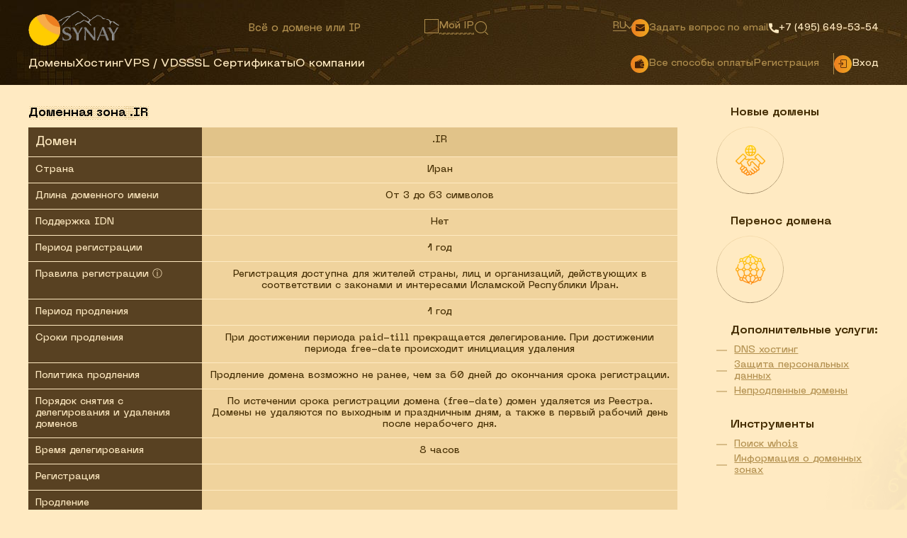

--- FILE ---
content_type: text/html; charset=UTF-8
request_url: https://synay.net/domain/ir
body_size: 5118
content:
<!DOCTYPE html>
    <html lang="ru">

<head>
	<title>Доменная зона .IR | Домен IR</title>
<meta name="description" content="Регистрация домена ir">
    <meta http-equiv="content-language" content="ru" />
    <meta charset="UTF-8">
	<meta name="format-detection" content="telephone=no">
	<!-- <style>body{opacity: 0;}</style> -->
	<link rel="stylesheet" href="https://synay.net/themes/synay/assets/css/style.min.css?_v=20250900008">
	<link rel="shortcut icon" href="/favicon.ico">
	<link rel="icon" type="image/svg+xml" sizes="any" href="/favicon.svg">
	<meta name="viewport" content="width=device-width, initial-scale=1.0">
	<link rel="stylesheet" href="https://synay.net/plugins/dimsog/comments/assets/dist/comments.css?v1.1.8">

<script>
  var _paq = window._paq = window._paq || [];
  
  var statusElement = document.getElementById('page-status');
  if (statusElement && statusElement.getAttribute('data-status') === '404') {
    _paq.push(['setDocumentTitle', '404/URL = ' + encodeURIComponent(document.location.pathname+document.location.search) + '/From = ' + encodeURIComponent(document.referrer)]);
  }
  
  _paq.push(['trackPageView']);
  _paq.push(['enableLinkTracking']);
  (function() {
    var u="https://synay.net/stat/";
    _paq.push(['setTrackerUrl', u+'matomo.php']);
    _paq.push(['setSiteId', '1']);
    var d=document, g=d.createElement('script'), s=d.getElementsByTagName('script')[0];
    g.async=true; g.src=u+'matomo.js'; s.parentNode.insertBefore(g,s);
  })();
</script>
<!-- Yandex.Metrika counter -->
<script type="text/javascript" >
   (function(m,e,t,r,i,k,a){m[i]=m[i]||function(){(m[i].a=m[i].a||[]).push(arguments)};
   m[i].l=1*new Date();
   for (var j = 0; j < document.scripts.length; j++) {if (document.scripts[j].src === r) { return; }}
   k=e.createElement(t),a=e.getElementsByTagName(t)[0],k.async=1,k.src=r,a.parentNode.insertBefore(k,a)})
   (window, document, "script", "https://mc.yandex.ru/metrika/tag.js", "ym");

   ym(92374116, "init", {
        clickmap:true,
        trackLinks:true,
        accurateTrackBounce:true
   });
</script>
<noscript><div><img src="https://mc.yandex.ru/watch/92374116" style="position:absolute; left:-9999px;" alt="" /></div></noscript>
<!-- /Yandex.Metrika counter -->
</head>
<body>

<div class="wrapper">
		<header class="header">
		<div class="header .webp .header" style="background-image: url(https://synay.net/themes/synay/assets/img/main/header-main.jpg)">
			<div class="header__container">
				<div class="header__top top-header">
<a href="https://synay.net" class="top-header__logo logo"><picture><source srcset="/themes/synay/assets/img/logo.webp" type="image/webp"><img src="/themes/synay/assets/img/logo.png" alt="Logo"></picture></a>
<form method="get" action="/ru/whois/" class="top-header__search header-search" data-da=".menu__body, 767.98,first">
    <button class="header-search__btn _icon-search" type="submit"></button>
    <input 
        class="header-search__input input" 
        autocomplete="off" 
        type="text" 
        name="query" 
        id="queryInput"
        placeholder="Всё о домене или IP"
        value=""
    >
    <div class="checkbox">
        <input 
            id="myip" 
            class="checkbox__input" 
            type="checkbox" 
            onclick="if (this.checked) { document.getElementById('queryInput').value='18.224.183.99' } else { document.getElementById('queryInput').value='' }"
        >
        <label for="myip" class="checkbox__label">
            <span class="checkbox__text">
                Мой IP
                <i>
                    <svg class="line" xmlns="http://www.w3.org/2000/svg" xmlns:xlink="http://www.w3.org/1999/xlink">
                        <path fill-rule="evenodd" stroke-width="1px" stroke-dasharray="4, 2" stroke-linecap="butt" stroke-linejoin="miter" fill="none" d="M1.360,3.049 L1.360,1.951 L111.640,1.951 L111.640,3.049 L1.360,3.049 Z" />
                    </svg>
                </i>
            </span>
        </label>
    </div>
</form>

<script>
document.addEventListener('DOMContentLoaded', function() {
    const urlParams = new URLSearchParams(window.location.search);
    const queryParam = urlParams.get('query');
    const queryInput = document.getElementById('queryInput');
    
    if (queryParam && queryInput) {
        const cleanedValue = queryParam
            .replace(/^(https?:\/\/)?(www\.)?/i, '')
            .replace(/\/.*$/, '')
            .replace(/\?.*$/, '')
            .replace(/\/$/, '')
            .trim();
            
        queryInput.value = cleanedValue;
    }
});

const searchForm = document.querySelector('.whois-search-form form');
if (searchForm) {
    searchForm.addEventListener('submit', function(e) {
        const input = this.querySelector('input[name="query"]');
        if (input.value) {
            let cleanedValue = input.value.trim()
                .replace(/^(https?:\/\/)?(www\.)?/i, '')
                .replace(/\/.*$/, '')
                .replace(/\?.*$/, '')
                .replace(/\/$/, '');
            
            input.value = cleanedValue;
        }
    });
}
</script>
					<div class="top-header__action">
						<div class="top-header__lang lang">
							<button class="lang__btn _icon-arrow-sl" type="button">
								<span>ru</span>
								<ul class="lang__submenu submenu">

                               									<li class="submenu__item"><a href="/en/domain/ir" class="submenu__link">EN</a></li>
									<li class="submenu__item"><a href="/es/domain/ir" class="submenu__link">ES</a></li>
									<li class="submenu__item"><a href="/fr/domain/ir" class="submenu__link">FR</a></li>
									<li class="submenu__item"><a href="/zh/domain/ir" class="submenu__link">ZH</a></li>
									<li class="submenu__item"><a href="/ko/domain/ir" class="submenu__link">KO</a></li>
									<li class="submenu__item"><a href="/ja/domain/ir" class="submenu__link">JA</a></li>
									<li class="submenu__item"><a href="/tr/domain/ir" class="submenu__link">TR</a></li>
																
																																																								<!--								
								  <li class="locale-selector position-relative nav-item my-2 white-fg black-bg">
        <a href data-request="onSwitchLocale" data-request-data="locale:'en'">EN</a>
  </li>
  <li class="locale-selector position-relative nav-item my-2 white-fg black-bg">
        <a href data-request="onSwitchLocale" data-request-data="locale:'es'">ES</a>
  </li>
  <li class="locale-selector position-relative nav-item my-2 white-fg black-bg">
        <a href data-request="onSwitchLocale" data-request-data="locale:'fr'">FR</a>
  </li>
  <li class="locale-selector position-relative nav-item my-2 white-fg black-bg">
        <a href data-request="onSwitchLocale" data-request-data="locale:'zh'">ZH</a>
  </li>
  <li class="locale-selector position-relative nav-item my-2 white-fg black-bg">
        <a href data-request="onSwitchLocale" data-request-data="locale:'ko'">KO</a>
  </li>
  <li class="locale-selector position-relative nav-item my-2 white-fg black-bg">
        <a href data-request="onSwitchLocale" data-request-data="locale:'ja'">JA</a>
  </li>
  <li class="locale-selector position-relative nav-item my-2 white-fg black-bg">
        <a href data-request="onSwitchLocale" data-request-data="locale:'tr'">TR</a>
  </li>
-->								
								</ul>
							</button>
						</div>
						<a href="https://synay.net/manager/submitticket.php?step=2&deptid=6" class="top-header__circle-box circle-box _icon-mail" data-da=".bottom-header__actions, 479.98"><span>Задать вопрос по email</span></a>
						<a href="tel:+74956495354" class="top-header__phone _icon-phone"><span>+7 (495) 649-53-54</span></a>
						<button type="button" class="menu__icon icon-menu"><span></span></button>
					</div>
				</div>
				<div class="header__bottom bottom-header">
					<div class="header__menu menu">
						<nav class="menu__body">
							<ul class="menu__list">
								<li class="menu__item"><a href="https://synay.net/domain" class="menu__link">Домены</a></li>
								<li class="menu__item"><a href="https://synay.net/hosting" class="menu__link">Хостинг</a></li>
								<li class="menu__item"><a href="https://synay.net/vps" class="menu__link">VPS / VDS</a></li>
								<li class="menu__item"><a href="https://synay.net/ssl" class="menu__link">SSL Сертификаты</a></li>
								<li class="menu__item"><a href="https://synay.net/about" class="menu__link">О компании</a></li>
							</ul>
						</nav>
					</div>
					<div class="bottom-header__actions" data-da=".menu__body, 991.98,last">
						<a href="https://synay.net/support/payment" class="bottom-header__pay circle-box _icon-pay"><span>Все способы оплаты</span></a>
						<div class="bottom-header__registration">
														<a href="https://synay.net/manager/register.php?language=russian" class="bottom-header__signin">Регистрация</a>
							<a href="https://synay.net/manager/clientarea.php?language=russian" class="bottom-header__login circle-box _icon-in">Вход</a>
																																																																						</div>
					</div>
				</div>
			</div>
		</header>
			<main class="page-inner">
			<section class="page-inner__hosting hosting">
				<div class="img-bg"><picture><source srcset="https://synay.net/themes/synay/assets/img/bg-num.webp" type="image/webp"><img src="https://synay.net/themes/synay/assets/img/bg-num.png" alt="Image"></picture></div>
				<div class="hosting__container">
					<div class="hosting__content">
	    
    <h1 class="hosting__title title">Доменная зона .IR</h1>
    


<div class="post">

<div class="hosting__table">
<div class="table-hosting table-hosting__row_one">
<div class="table-hosting__row table-hosting__row_header">
<div class="table-hosting__title">Домен</div>
<div class="table-hosting__value _accent">.IR</div>
</div>
<div class="table-hosting__row table-hosting__row_one">
<div class="table-hosting__value">Страна</div>
<div class="table-hosting__value">Иран</div>
</div>
<div class="table-hosting__row table-hosting__row_one">
<div class="table-hosting__value">Длина доменного имени</div>
<div class="table-hosting__value">От 3 до 63 символов</div>
</div>
<div class="table-hosting__row table-hosting__row_one">
<div class="table-hosting__value">Поддержка IDN</div>
<div class="table-hosting__value">Нет</div>
</div>
<div class="table-hosting__row table-hosting__row_one">
<div class="table-hosting__value">Период регистрации</div>
<div class="table-hosting__value">1 год</div>
</div>
<div class="table-hosting__row table-hosting__row_one">
<div class="table-hosting__value">Правила регистрации &#9432;</div>
<div class="table-hosting__value">Регистрация доступна для жителей страны, лиц и организаций, действующих в соответствии с законами и интересами Исламской Республики Иран.</div>
</div>
<div class="table-hosting__row table-hosting__row_one">
<div class="table-hosting__value">Период продления</div>
<div class="table-hosting__value">1 год</div>
</div>
<div class="table-hosting__row table-hosting__row_one">
<div class="table-hosting__value">Сроки продления</div>
<div class="table-hosting__value">При достижении периода paid-till прекращается делегирование. При достижении периода free-date происходит инициация удаления</div>
</div>
<div class="table-hosting__row table-hosting__row_one">
<div class="table-hosting__value">Политика продления</div>
<div class="table-hosting__value">Продление домена возможно не ранее, чем за 60 дней до окончания срока регистрации.</div>
</div>
<div class="table-hosting__row table-hosting__row_one">
<div class="table-hosting__value">Порядок снятия с делегирования и удаления доменов</div>
<div class="table-hosting__value">По истечении срока регистрации домена (free-date) домен удаляется из Реестра. Домены не удаляются по выходным и праздничным дням, а также в первый рабочий день после нерабочего дня.</div>
</div>
<div class="table-hosting__row table-hosting__row_one">
<div class="table-hosting__value">Время делегирования</div>
<div class="table-hosting__value">8 часов</div>
</div>
<div class="table-hosting__row table-hosting__row_one">
<div class="table-hosting__value">Регистрация</div>
<div class="table-hosting__value"><script language="javascript" src="https://synay.net/manager/feeds/domainprice.php?tld=.ir&type=register&regperiod=1&format=1&currency=1"></script></div>
</div>
<div class="table-hosting__row table-hosting__row_one">
<div class="table-hosting__value">Продление</div>
<div class="table-hosting__value"><script language="javascript" src="https://synay.net/manager/feeds/domainprice.php?tld=.ir&type=renew&regperiod=1&format=1&currency=1"></script></div>
</div>
<div class="table-hosting__row table-hosting__row_one">
<div class="table-hosting__value"><u><strong><a href="https://synay.net/manager/cart.php?a=add&amp;domain=transfer">Перенос</a></strong></u></div>
<div class="table-hosting__value"><script language="javascript" src="https://synay.net/manager/feeds/domainprice.php?tld=.ir&type=transfer&regperiod=1&format=1&currency=1"></script></div>
</div>

</div>
</div>
<br/>
<center>


<form method="post" action="https://synay.net/manager/cart.php?a=add&domain=register&language=russian&currency=1">
    Домен: <input class="form__input input_domain" size="35" id="txtdomain" name="query" type="text" />
    <span>&nbsp;</span>
    <input class="button" type="submit" value="Проверить" />
</form>

<script>
document.addEventListener('DOMContentLoaded', function() {
    const form = document.querySelector('form[action*="cart.php?a=add&domain=register"]');
    const domainInput = document.getElementById('txtdomain');
    
    if (form && domainInput) {
        form.addEventListener('submit', function(e) {
            let domainValue = domainInput.value.trim();
            
            domainValue = domainValue.replace(/\s+/g, '');
            
            if (!domainValue) {
                e.preventDefault();
                return;
            }
            
            if (domainValue.startsWith('.')) {
                domainValue = domainValue.substring(1);
            }
            
            if (!domainValue.toLowerCase().endsWith('.ir')) {                let domainWithoutTld = domainValue;
                const lastDotIndex = domainValue.lastIndexOf('.');
                if (lastDotIndex > 0) {
                    domainWithoutTld = domainValue.substring(0, lastDotIndex);
                }
                
                domainInput.value = domainWithoutTld + '.ir';            }
        });
    }
});
</script>
</center>






</div>
















<!-- Domains pages -->
    <i>
<!--Domain_show all							<svg class="line" xmlns="http://www.w3.org/2000/svg" width="98.5px" height="5.5px">
									<path fill-rule="evenodd" stroke="rgb(228, 191, 119)" stroke-width="1px" stroke-dasharray="4, 2" stroke-linecap="butt" stroke-linejoin="miter" fill="none" d="M1.245,3.048 L1.245,1.951 L96.755,1.951 L96.755,3.048 L1.245,3.048 Z" />
								</svg> -->
							</i>
						</a>
					</div>
					<aside class="domains__aside aside">
						<a href="https://synay.net/domain/newgtld" class="aside__item item-aside">
							<h3 class="item-aside__title">Новые домены</h3>
							<div class="aside__icon-box icon-box">
								<picture><source srcset="https://synay.net/themes/synay/assets/img/icons/international.webp" type="image/webp"><img src="https://synay.net/themes/synay/assets/img/icons/international.png" alt="Image"></picture>
							</div>
						</a>
						<a href="https://synay.net/domain/transfer" class="aside__item item-aside">
							<h3 class="item-aside__title">Перенос домена</h3>
							<div class="aside__icon-box icon-box">
								<picture><source srcset="https://synay.net/themes/synay/assets/img/main/icons/05.webp" type="image/webp"><img src="https://synay.net/themes/synay/assets/img/main/icons/05.png" alt="Image"></picture>
							</div>
						</a>
						<div class="aside__item item-aside">
							<h3 class="item-aside__title">Дополнительные услуги:
							</h3>
							<ul class="item-aside__list">
							    <li class="item-aside__item"><a href="https://synay.net/dns" class="item-aside__link">DNS хостинг</a>
								</li>
								<li class="item-aside__item"><a href="https://synay.net/domain/private-person" class="item-aside__link">Защита персональных данных</a>
								</li>
								<li class="item-aside__item"><a href="https://synay.net/domain/expiration" class="item-aside__link">Непродленные домены</a>
								</li>
							</ul>
						</div>
						
			    <div class="aside__item item-aside">
			    <h3 class="item-aside__title">Инструменты</h3>
			    <ul class="item-aside__list">
				<li class="item-aside__item"><a href="https://synay.net/whois" class="item-aside__link">Поиск whois</a></li>
				<li class="item-aside__item"><a href="https://synay.net/whois-iana" class="item-aside__link">Информация о доменных зонах</a></li>
			    </ul>
			</div>
					</aside>
				</div>
			</section>
		</main><!-- Domains pages -->



<!-- whois pages -->
<!-- whois pages -->

<!-- whois-iana page -->

<footer class="footer">
			<div class="footer__container">
				<a href="https://synay.net" class="footer__logo logo"><picture><source srcset="https://synay.net/themes/synay/assets/img/logo.webp" type="image/webp"><img src="https://synay.net/themes/synay/assets/img/logo.png" alt="Logo"></picture></a>
				<div class="footer__info">
					<p>Профессиональный хостинг ООО "СИНАЙ" ОГРН 1097746477498<br/><br/>
					с 2009 по&nbsp;<script>document.write(new Date().getFullYear())</script>&nbsp;гг. на рынке телекоммуникационных услуг</p>
				</div>
				<div class="footer__img">
					<picture><source srcset="https://synay.net/themes/synay/assets/img/footer-img.webp" type="image/webp"><img src="https://synay.net/themes/synay/assets/img/footer-img.png" alt="Image"></picture>
				</div>
				<div class="footer__action">
					<a href="https://synay.net/support" class="footer__link">Поддержка</a>
					<a href="tel:+74956495354" class="footer__link _icon-phone">+7 (495) 649-53-54</a>
				</div>
			</div>
		</footer><!-- Scripts -->
        <script src="https://synay.net/themes/synay/assets/vendor/jquery.js"></script>
        <script src="https://synay.net/themes/synay/assets/vendor/bootstrap.js"></script>
        <script src="https://synay.net/themes/synay/assets/js/app.min.js?_v=20221216162455"></script>

                    <script src="https://synay.net/themes/synay/assets/js/title.js"></script>
                
        <script data-module="snowboard-manifest" src="https://synay.net/modules/system/assets/js/build/manifest.js?v=1.2.9"></script>
<script data-module="snowboard-vendor" src="https://synay.net/modules/system/assets/js/snowboard/build/snowboard.vendor.js?v=1.2.9"></script>
<script data-module="snowboard-base" data-base-url="https://synay.net/" data-asset-url="https://synay.net/" src="https://synay.net/modules/system/assets/js/snowboard/build/snowboard.base.js?v=1.2.9"></script>
<script data-module="request" src="https://synay.net/modules/system/assets/js/snowboard/build/snowboard.request.js?v=1.2.9"></script>
<script data-module="attr" src="https://synay.net/modules/system/assets/js/snowboard/build/snowboard.data-attr.js?v=1.2.9"></script>
<script data-module="extras" src="https://synay.net/modules/system/assets/js/snowboard/build/snowboard.extras.js?v=1.2.9"></script>
        <script src="https://synay.net/plugins/dimsog/comments/assets/dist/comments.js?v1.1.8"></script>
</div>
</body>
</html>

--- FILE ---
content_type: text/css
request_url: https://synay.net/themes/synay/assets/css/style.min.css?_v=20250900008
body_size: 15341
content:
@charset "UTF-8";@font-face{font-family:icons;font-display:swap;src:url(../fonts/icons.woff2) format("woff2"),url(../fonts/icons.woff) format("woff");font-weight:400;font-style:normal}@font-face{font-family:AtypeWriter;font-display:swap;src:url(../fonts/AtypeWriter-Bold.woff2) format("woff2"),url(../fonts/AtypeWriter-Bold.woff) format("woff");font-weight:700;font-style:normal}@font-face{font-family:AtypeWriter;font-display:swap;src:url(../fonts/AtypeWriter-Medium.woff2) format("woff2"),url(../fonts/AtypeWriter-Medium.woff) format("woff");font-weight:500;font-style:normal}@font-face{font-family:Steppe;font-display:swap;src:url(../fonts/Steppe-Medium.woff2) format("woff2"),url(../fonts/Steppe-Medium.woff) format("woff");font-weight:500;font-style:normal}.breadcrumbs__link:after,[class*=_icon-]:before{font-family:icons;font-style:normal;font-weight:400;font-variant:normal;text-transform:none;line-height:1;-webkit-font-smoothing:antialiased;-moz-osx-font-smoothing:grayscale}[class*=_icon-]:before{display:block}._icon-in:before{content:"\e900"}._icon-mail:before{content:"\e901"}._icon-pay:before{content:"\e902"}._icon-phone:before{content:"\e903"}._icon-arrow-sl:before{content:"\e904"}._icon-search:before{content:"\e905"}*{padding:0;margin:0;border:0}*,:after,:before{-webkit-box-sizing:border-box;box-sizing:border-box}body,html{height:100%;min-width:320px}body{color:#442d02;line-height:1.2;font-family:AtypeWriter,sans-serif;font-size:.875rem;-ms-text-size-adjust:100%;-moz-text-size-adjust:100%;-webkit-text-size-adjust:100%;-webkit-font-smoothing:antialiased;-moz-osx-font-smoothing:grayscale}button,input,textarea{font-family:AtypeWriter;font-size:inherit}button{cursor:pointer;color:inherit;background-color:inherit}a{color:inherit;text-decoration:none}ul li{list-style:none}img{vertical-align:top}h1,h2,h3,h4{font-weight:inherit;font-size:inherit}h1{font-weight:bold;font-size:16px;margin-bottom:10px;color:#79581d;}h2{font-weight:bold;font-size:14px;margin-bottom:10px;margin-left:10px;color:#7e5f26;}h3{font-weight:bold;font-size:13px;margin-bottom:10px;margin-left:20px;}h4{font-weight:bold;font-size:12px;margin-bottom:10px;margin-left:30px;}h5{font-weight:bold;font-size:11px;margin-bottom:10px;margin-left:40px;}h6{font-weight:bold;font-size:10px;margin-bottom:10px;margin-left:50px;}body{font-weight:500;background:#ffeac2}.lock body{overflow:hidden;-ms-touch-action:none;touch-action:none;-ms-scroll-chaining:none;overscroll-behavior:none}.wrapper{min-height:100%;display:-webkit-box;display:-ms-flexbox;display:flex;-webkit-box-orient:vertical;-webkit-box-direction:normal;-ms-flex-direction:column;flex-direction:column;overflow:hidden}@supports (overflow:clip){.wrapper{overflow:clip}}.wrapper>main{-webkit-box-flex:1;-ms-flex:1 1 auto;flex:1 1 auto}.wrapper>*{min-width:0}[class*=__container]{max-width:76.25rem;margin:0 auto;padding:0 .625rem}.form__row{display:-webkit-box;display:-ms-flexbox;display:flex;-webkit-box-align:center;-ms-flex-align:center;align-items:center;gap:1.25rem}.form__label{color:#442108;font-size:.875rem;margin-bottom:.625em;display:block}.form__error{position:absolute;top:100%;left:0;color:red;font-size:.875rem;-webkit-transform:translateY(100%);-ms-transform:translateY(100%);transform:translateY(100%)}.button{display:-webkit-inline-box;display:-ms-inline-flexbox;display:inline-flex;padding:.75rem 2.875rem;background-image:-webkit-gradient(linear,left top,left bottom,from(#ed7f20),to(#eda720));background-image:-o-linear-gradient(top,#ed7f20 0,#eda720 100%);background-image:linear-gradient(180deg,#ed7f20 0,#eda720 100%);color:#fff;position:relative;-webkit-transition:color .3s;-o-transition:color .3s;transition:color .3s}.button._fw{width:100%}input[type=email],input[type=tel],input[type=text],textarea{-webkit-appearance:none;-moz-appearance:none;appearance:none}.input_domain{border-radius:0!important;padding:0 1.25rem;border:1px solid #b18f4e;font-size:1.0625rem;height:2rem;background-color:transparent}.input{border-radius:0!important;width:100%;display:block;padding:0 1.25rem;border:1px solid #b18f4e;font-size:1.0625rem;height:3rem;background-color:transparent}.input::-webkit-input-placeholder{color:#e4bf77;font-size:.875rem}.input::-moz-placeholder{color:#e4bf77;font-size:.875rem}.input:-ms-input-placeholder{color:#e4bf77;font-size:.875rem}.input::-ms-input-placeholder{color:#e4bf77;font-size:.875rem}.input::placeholder{color:#e4bf77;font-size:.875rem}textarea.input{resize:none;padding:0 0}.checkbox{position:relative}.checkbox:not(:last-child){margin-bottom:.3125em}.checkbox__input{position:absolute;width:0;height:0;opacity:0}.checkbox__input:checked+.checkbox__label:after{background:#b18f4e}.checkbox__label{cursor:pointer;display:-webkit-inline-box;display:-ms-inline-flexbox;display:inline-flex;position:relative;gap:10px}.checkbox__label:before{content:"";-ms-flex-item-align:start;align-self:flex-start;-webkit-box-flex:0;-ms-flex:0 0 20px;flex:0 0 20px;width:20px;height:20px;border:1px solid #b18f4e}.checkbox__label:after{content:"";position:absolute;-ms-flex-item-align:start;align-self:flex-start;-webkit-box-flex:0;-ms-flex:0 0 .75rem;flex:0 0 .75rem;width:.75rem;height:.75rem;top:.25rem;left:.25rem}.checkbox__text{-ms-flex-item-align:center;-ms-grid-row-align:center;align-self:center;position:relative;-webkit-transition:color .3s;-o-transition:color .3s;transition:color .3s;white-space:nowrap;color:#b18f4e}.checkbox__text path{stroke:#b18f4e}[class*=-ibg]{position:relative}[class*=-ibg] img{position:absolute;width:100%;height:100%;top:0;left:0;-o-object-fit:cover;object-fit:cover}[class*=-ibg_contain] img{-o-object-fit:contain;object-fit:contain}.line{position:absolute;top:100%;right:0;width:100%;height:.25rem}.link-line{position:relative;color:#9b7d41;font-size:.75rem;-webkit-transition:color .3s;-o-transition:color .3s;transition:color .3s;display:block;width:max-content;}.circle-box{display:-webkit-box;display:-ms-flexbox;display:flex;-webkit-box-align:center;-ms-flex-align:center;align-items:center;-webkit-transition:color .3s;-o-transition:color .3s;transition:color .3s}.circle-box:before{border-radius:50%;background-image:-webkit-gradient(linear,left top,right top,from(#ed7f20),to(#eda720));background-image:-o-linear-gradient(left,#ed7f20 0,#eda720 100%);background-image:linear-gradient(90deg,#ed7f20 0,#eda720 100%);width:1.5625rem;height:1.5625rem;display:-webkit-box;display:-ms-flexbox;display:flex;-webkit-box-align:center;-ms-flex-align:center;align-items:center;-webkit-box-pack:center;-ms-flex-pack:center;justify-content:center;color:#442108;font-size:.8125rem}.logo img{max-width:100%}.warning{display:-ms-grid;display:grid}.warning__item{display:-webkit-box;display:-ms-flexbox;display:flex;-webkit-box-align:center;-ms-flex-align:center;align-items:center}.about__warning .warning__item{-ms-flex-wrap:wrap;flex-wrap:wrap}.warning__icon{-webkit-box-flex:0;-ms-flex:0 0 1.8125rem;flex:0 0 1.8125rem;width:1.8125rem;height:1.8125rem;border-radius:100%;position:relative;display:-webkit-box;display:-ms-flexbox;display:flex;-webkit-box-align:center;-ms-flex-align:center;align-items:center;-webkit-box-pack:center;-ms-flex-pack:center;justify-content:center;background:url(../img/el.svg) no-repeat center/cover}.warning__icon:before{content:"!"}.about__warning .warning__icon{margin-right:.625rem}.apps__icon{-webkit-box-flex:0;-ms-flex:0 0 1.8125rem;flex:0 0 1.8125rem;width:1.8125rem;height:1.8125rem;border-radius:100%;position:relative;display:-webkit-box;display:-ms-flexbox;display:flex;-webkit-box-align:center;-ms-flex-align:center;align-items:center;-webkit-box-pack:center;-ms-flex-pack:center;justify-content:center;background:url(../img/apps-icon-main-4-50.png) no-repeat center/cover}.apps__icon:before{content:""}.warning a{/*text-decoration:underline;text-decoration-style:wavy*/}.warning a.warning__link{text-decoration:none}.warning__link{color:#9b7d42;-webkit-transition:color .3s;-o-transition:color .3s;transition:color .3s}.title{color:#000;line-height:1.2;word-break:break-word}.icon-box{width:5.9375rem;height:5.9375rem;border-radius:50%;display:-webkit-box;display:-ms-flexbox;display:flex;-webkit-box-align:center;-ms-flex-align:center;align-items:center;-webkit-box-pack:center;-ms-flex-pack:center;justify-content:center;background:url(../img/el-bign.svg) no-repeat center/contain}.icon-box2{width:10rem;height:5rem;border-radius:50%;display:-webkit-box;display:-ms-flexbox;display:flex;-webkit-box-align:center;-ms-flex-align:center;align-items:center;-webkit-box-pack:center;-ms-flex-pack:center;justify-content:center;no-repeat center/contain}.icon-box img{max-width:2.5rem}.about__aside .icon-box{width:7.8125rem;height:7.8125rem;-webkit-box-orient:vertical;-webkit-box-direction:normal;-ms-flex-direction:column;flex-direction:column}.about__aside .icon-box img{max-width:2.375rem;margin-bottom:.125rem}.about__aside .icon-box2{width:10rem;height:5rem;-webkit-box-orient:vertical;-webkit-box-direction:normal;-ms-flex-direction:column;flex-direction:column}.about__aside .icon-box2 img{max-width:2.375rem;margin-bottom:.125rem}.about__aside .icon-box2 img{max-width:4.375rem;margin-bottom:.125rem}.domains__info .icon-box img{max-width:3.4375rem}.icon-box_small img{max-width:2.9375rem}.icon-box__text{font-size:.75rem;text-align:center}.icon-box__text span{display:block}.text{line-height:140%}.domain-list{display:-ms-grid;display:grid;gap:.5rem}.domain-list__item{padding-left:1.25rem;position:relative}.domain-list__item::before{content:"";position:absolute;width:.625rem;height:.0625rem;top:.625rem;left:0;background-color:#442d02}.domain-list a{text-decoration:underline}.link-about{display:-webkit-box;display:-ms-flexbox;display:flex;-ms-flex-wrap:wrap;flex-wrap:wrap;row-gap:.625rem}.link-about__item{color:#9b7d42;-webkit-transition:color .3s;-o-transition:color .3s;transition:color .3s;position:relative;padding-left:1.25rem}.link-about__item span{padding-bottom:.125rem;border-bottom:1px solid #9b7d42}.link-about__item::before{content:"";position:absolute;width:.625rem;height:.0625rem;top:50%;-webkit-transform:translateY(-50%);-ms-transform:translateY(-50%);transform:translateY(-50%);left:0;background-color:#9b7d42}.img-bg{position:absolute;bottom:0;-webkit-transform:translateY(30%);-ms-transform:translateY(30%);transform:translateY(30%);pointer-events:none;right:7%;max-width:8.25rem}.icon-menu{display:none}.no-webp .header{background:url(../img/main/header-img.jpg) no-repeat center/cover}.header{font-family:Steppe,sans-serif;padding: 0}.header__container{min-height:7.5rem;display:-ms-grid;display:grid;-ms-flex-line-pack:center;align-content:center}.header__top{position:relative;z-index:5}.top-header{color:#b18f4e;display:-webkit-box;display:-ms-flexbox;display:flex;-webkit-box-align:center;-ms-flex-align:center;align-items:center;-webkit-box-pack:justify;-ms-flex-pack:justify;justify-content:space-between}.top-header__logo{-webkit-box-flex:0;-ms-flex:0 0 8.125rem;flex:0 0 8.125rem}.top-header__lang{position:relative}.top-header__action{display:-webkit-box;display:-ms-flexbox;display:flex;-webkit-box-align:center;-ms-flex-align:center;align-items:center}.top-header__circle-box{color:#b18f4e}.top-header__phone{display:-webkit-box;display:-ms-flexbox;display:flex;-webkit-box-align:center;-ms-flex-align:center;align-items:center;gap:1.25rem;color:#ffeac2;-webkit-transition:color .3s;-o-transition:color .3s;transition:color .3s;white-space:nowrap}.header-search{display:-webkit-box;display:-ms-flexbox;display:flex;-webkit-box-align:center;-ms-flex-align:center;align-items:center;gap:.625rem 1.25rem}.header-search__btn{-webkit-box-flex:0;-ms-flex:0 0 1.25rem;flex:0 0 1.25rem;font-size:1.25rem;-webkit-transition:color .3s;-o-transition:color .3s;transition:color .3s;-webkit-box-ordinal-group:4;-ms-flex-order:3;order:3}.header-search__input{background-color:transparent;border:0;padding:0 .3125rem;color:#b18f4e}.header-search__input::-webkit-input-placeholder{color:#b18f4e;font-size:.9375rem}.header-search__input::-moz-placeholder{color:#b18f4e;font-size:.9375rem}.header-search__input:-ms-input-placeholder{color:#b18f4e;font-size:.9375rem}.header-search__input::-ms-input-placeholder{color:#b18f4e;font-size:.9375rem}.header-search__input::placeholder{color:#b18f4e;font-size:.9375rem}.lang__btn{display:-webkit-inline-box;display:-ms-inline-flexbox;display:inline-flex;-webkit-box-align:center;-ms-flex-align:center;align-items:center;-webkit-box-orient:horizontal;-webkit-box-direction:reverse;-ms-flex-direction:row-reverse;flex-direction:row-reverse;text-transform:uppercase;-webkit-transition:color .3s;-o-transition:color .3s;transition:color .3s;padding-bottom:.3125rem}.lang__btn span{border-bottom:1px solid #b18f4e}.lang__btn:before{font-size:.75rem;-webkit-transform:rotate(90deg);-ms-transform:rotate(90deg);transform:rotate(90deg)}.submenu{position:absolute;padding:.625rem;background-color:#ffeac2;-webkit-box-shadow:0 0 5px rgba(0,0,0,.3);box-shadow:0 0 5px rgba(0,0,0,.3);top:100%;opacity:0;visibility:hidden;pointer-events:none;-webkit-transform:translateY(.625rem);-ms-transform:translateY(.625rem);transform:translateY(.625rem);-webkit-transition:all .3s;-o-transition:all .3s;transition:all .3s}.submenu__item+.submenu__item{margin-top:.625rem}.submenu__link{text-transform:uppercase;color:#b18f4e}.bottom-header{display:-webkit-box;display:-ms-flexbox;display:flex;-webkit-box-align:center;-ms-flex-align:center;align-items:center;-webkit-box-pack:justify;-ms-flex-pack:justify;justify-content:space-between;gap:.625rem}.bottom-header__actions{display:-webkit-box;display:-ms-flexbox;display:flex;-webkit-box-align:center;-ms-flex-align:center;align-items:center;gap:2.5rem}.bottom-header__pay span{font-size:.875rem;color:#b18f4e;-webkit-transition:color .3s;-o-transition:color .3s;transition:color .3s}.bottom-header__registration{display:-webkit-box;display:-ms-flexbox;display:flex;-webkit-box-align:center;-ms-flex-align:center;align-items:center;gap:1.25rem}.bottom-header__signin{color:#b18f4e;border-right:1px solid #b18f4e;padding-right:1.25rem;line-height:1.875rem;-webkit-transition:color .3s;-o-transition:color .3s;transition:color .3s}.bottom-header__login{color:#ffeac2;-webkit-transition:color .3s;-o-transition:color .3s;transition:color .3s}.menu__list{display:-webkit-box;display:-ms-flexbox;display:flex;-webkit-box-align:center;-ms-flex-align:center;align-items:center;row-gap:.3125rem;-ms-flex-wrap:wrap;flex-wrap:wrap}.menu__link{font-size:1rem;color:#ffeac2;-webkit-transition:color .3s;-o-transition:color .3s;transition:color .3s}.footer{padding-bottom:.9375rem}.footer__container{padding-top:.9375rem;border-top:1px solid #dfbf82;display:-webkit-box;display:-ms-flexbox;display:flex;-webkit-box-align:center;-ms-flex-align:center;align-items:center;-webkit-box-pack:justify;-ms-flex-pack:justify;justify-content:space-between}.footer__logo{-webkit-box-flex:0;-ms-flex:0 0 7.5rem;flex:0 0 7.5rem}.footer__info p+p{margin-top:.625rem}.footer__img{-webkit-box-flex:0;-ms-flex:0 1 7.5rem;flex:0 1 7.5rem}.footer__img img{max-width:100%}.footer__action{color:#a78a5a;display:-webkit-box;display:-ms-flexbox;display:flex;-webkit-box-align:center;-ms-flex-align:center;align-items:center}.footer__link{display:-webkit-box;display:-ms-flexbox;display:flex;-webkit-transition:color .3s;-o-transition:color .3s;transition:color .3s}.footer__link:first-child{padding-bottom:.125rem;border-bottom:1px solid #b18f4e}.footer__link._icon-phone{white-space:nowrap}.page__hero{padding-top:1.875rem;padding-bottom:1.875rem;position:relative}.hero__top{display:-webkit-box;display:-ms-flexbox;display:flex;-webkit-box-align:center;-ms-flex-align:center;align-items:center;margin-bottom:1.25rem}.hero__info{-webkit-box-flex:1;-ms-flex:1 1 60%;flex:1 1 60%}.hero__check{-webkit-box-flex:1;-ms-flex:1 1 40%;flex:1 1 40%}.hero__warning{position:relative;margin-bottom:.9375rem;margin-left:.5rem}.hero__img{position:absolute;bottom:-.625rem;right:4.375rem;max-width:4.375rem}.tariffs{display:-ms-grid;display:grid;-ms-grid-columns:(1fr)[3];grid-template-columns:repeat(3,1fr)}.item-tariff{padding:.625rem 0;display:-webkit-box;display:-ms-flexbox;display:flex;-webkit-box-align:center;-ms-flex-align:center;align-items:center;border:.0625rem solid #a78a5a;position:relative;overflow:hidden}.item-tariff__icon{-webkit-box-flex:0;-ms-flex:0 1 6.5625rem;flex:0 1 6.5625rem}.item-tariff__body{-webkit-box-flex:1;-ms-flex:1 1 auto;flex:1 1 auto}.item-tariff__title{color:#000;margin-bottom:.2777777778em}.item-tariff__info{margin-bottom:.3125rem}.item-tariff__info-block+.item-tariff__info-block{margin-top:.625rem}.news-block__title{padding-bottom:1.25rem;border-bottom:1px solid #dfbf82}.news-block__inner{display:-ms-grid;display:grid;gap:1.25rem}.news-block__items{padding-top:.625rem;display:-ms-grid;display:grid;grid-template-columns:repeat(auto-fit,minmax(13.75rem,1fr));gap:1.25rem}.item-news-block__date{margin-bottom:.1428571429em}.item-news-block__title{display:block;margin-bottom:.1428571429em}.item-news-block__text{margin-bottom:.8571428571em;color:#9b7d42}.item-news-block__more{font-size:.875rem;color:#442d02;-ms-flex-item-align:end;-ms-grid-row-align:end;align-self:end;display:-webkit-inline-box;display:-ms-inline-flexbox;display:inline-flex}.page-inner__vds{padding-top:1.875rem;padding-bottom:1.875rem}.page-inner__benefits{padding-bottom:1.875rem;position:relative}.vds__container{display:-ms-grid;display:grid;-ms-grid-columns:1fr 19.0476190476%;grid-template-columns:1fr 19.0476190476%;-webkit-box-align:start;-ms-flex-align:start;align-items:start;position:relative}.vds__warning{margin-top:1.25rem}.table-vds a{color:#cd7629;text-decoration:underline}.table-vds__row{display:-ms-grid;display:grid;-ms-grid-columns:27.0642201835% (1fr)[2];grid-template-columns:27.0642201835% repeat(2,1fr);-ms-flex-line-pack:center;align-content:center}.table-vds__row_two .table-vds__value:nth-child(2){-ms-grid-column-span:2;grid-column:span 2}.table-vds__row_two .table-vds__value:last-child{display:none}.table-vds__row_two:nth-child(even) .table-vds__value:not(:first-child){background-color:transparent}.table-vds__row_two:nth-child(odd) .table-vds__value:not(:first-child){background-color:#f0d39d}.table-vds__row._nobg .table-vds__value:not(:first-child){background-color:transparent}.table-vds__title{padding:.625rem;border-bottom:.0625rem solid #ffeac2}.table-vds__title:first-child{color:#ffeac2;background-color:#584122}.table-vds__title:not(:first-child){text-align:center}.table-vds__title:nth-child(2){background-color:#e1c389;border-right:.0625rem solid #ffeac2}.table-vds__title:last-child{background-color:#f3c47d}.table-vds__value{padding:.625rem}.table-vds__value:not(:first-child){text-align:center}.table-vds__value:first-child{color:#ffeac2;background-color:#584122}.table-vds__value:first-child:not(:last-child){border-bottom:.0625rem solid #ffeac2}.table-vds__value:nth-child(2){background-color:#e1c389;border-right:.0625rem solid #ffeac2;border-bottom:.0625rem solid #ffeac2}.table-vds__value:last-child{background-color:#f3c47d;border-bottom:.0625rem solid #ffeac2}.aside{display:-ms-grid;display:grid}.item-aside__title{margin-bottom:.625rem;-webkit-transition:color .3s;-o-transition:color .3s;transition:color .3s}.item-aside__list{display:-ms-grid;display:grid;gap:.3125rem}.item-aside__link{text-decoration:underline;padding-left:1.5625rem;position:relative;color:#b18f4e;-webkit-transition:color .3s;-o-transition:color .3s;transition:color .3s;display:block}.item-aside__link::before{content:"";position:absolute;width:.9375rem;height:.0625rem;top:50%;left:0;-webkit-transform:translate(0,-50%);-ms-transform:translate(0,-50%);transform:translate(0,-50%);background-color:#b18f4e}.benefits__title{text-align:center}.benefits__items{display:-ms-grid;display:grid;grid-template-columns:repeat(auto-fit,minmax(18.125rem,1fr));row-gap:.9375rem;margin-bottom:.625rem}.benefits__items-more{display:-webkit-box;display:-ms-flexbox;display:flex;-webkit-box-pack:end;-ms-flex-pack:end;justify-content:flex-end}.benefits__text p+p{margin-top:.625rem}.item-benefits{display:-webkit-box;display:-ms-flexbox;display:flex;-webkit-box-orient:vertical;-webkit-box-direction:normal;-ms-flex-direction:column;flex-direction:column;-webkit-box-align:center;-ms-flex-align:center;align-items:center}.item-benefits__body{display:-webkit-box;display:-ms-flexbox;display:flex;-webkit-box-orient:vertical;-webkit-box-direction:normal;-ms-flex-direction:column;flex-direction:column}.item-benefits__title{text-align:center;color:#000;margin-bottom:.8571428571em;-webkit-box-flex:1;-ms-flex:1 1 auto;flex:1 1 auto}.item-benefits__list{display:-ms-grid;display:grid;gap:.625rem}.item-benefits__item{padding-left:1.5625rem;position:relative}.item-benefits__item::before{content:"";position:absolute;width:.9375rem;height:.0625rem;top:50%;left:0;-webkit-transform:translateY(-50%);-ms-transform:translateY(-50%);transform:translateY(-50%);background-color:#442d02}.page-inner__domains{padding-top:1.875rem;padding-bottom:1.875rem;position:relative}.domains__container{position:relative}.domains_new .domains__title{margin-bottom:1.875rem}.domains__text{margin-bottom:1.25rem}.domains__form-box{display:-webkit-box;display:-ms-flexbox;display:flex}.domains__form-box img{max-width:7.625rem}.domains__form{-webkit-box-flex:1;-ms-flex:1 1 auto;flex:1 1 auto;margin-bottom:1.25rem}.domains__info{position:relative}.domains__img-block{position:absolute;right:1.25rem;bottom:-3.125rem;max-width:8.25rem}.ssl__img-block{position:absolute;right:0.25rem;bottom:-1.125rem;max-width:8.25rem}.navigation-domains{display:-webkit-box;display:-ms-flexbox;display:flex;-webkit-box-align:center;-ms-flex-align:center;align-items:center;gap:.625rem;-webkit-box-pack:justify;-ms-flex-pack:justify;justify-content:space-between}.navigation-domains__item._active{color:#000}.navigation-domains__link{-webkit-transition:color .3s;-o-transition:color .3s;transition:color .3s;padding-bottom:.125rem;border-bottom:1px solid #442d02}.table-domains{display:-ms-grid;display:grid;gap:.3125rem}.table-domains__header{display:-ms-grid;display:grid;-ms-grid-columns:33% 50% 1fr;grid-template-columns:33% 50% 1fr;margin-bottom:.3125rem}.table-domains__title{padding:.3125rem 1.25rem .9375rem;border-bottom:1px solid #e4bf77}.table-domains__row{display:-ms-grid;display:grid;-ms-grid-columns:33% 50% 1fr;grid-template-columns:33% 50% 1fr}.breadcrumbs__list{display:-webkit-box;display:-ms-flexbox;display:flex;-webkit-box-align:center;-ms-flex-align:center;align-items:center;row-gap:.625rem;-ms-flex-wrap:wrap;flex-wrap:wrap}.breadcrumbs__link{display:-webkit-box;display:-ms-flexbox;display:flex;-webkit-box-align:center;-ms-flex-align:center;align-items:center}.breadcrumbs__link:after{content:"\e904";font-size:.875rem}.breadcrumbs__current{color:#000}.info-domains{display:-ms-grid;display:grid;-ms-grid-columns:20% 1fr;grid-template-columns:20% 1fr;-webkit-box-align:start;-ms-flex-align:start;align-items:flex-start}.info-domains__box{-webkit-box-flex:1;-ms-flex:1 1 auto;flex:1 1 auto}.info-domains__list{margin-bottom:1.25rem}.info-domains__text{margin-bottom:1.25rem}.info-domains__accent{font-weight:700;margin-bottom:.2857142857em}.info-domains__link{margin-left:1.25rem}.rule-domains__title{font-weight:700;margin-bottom:.9090909091em}.rule-domains__list{margin-bottom:1.25rem}.rule-domains__text:not(:last-child){margin-bottom:.9375rem}.rule-domains__text span{color:#000;font-weight:700}.rule-domains__btn{margin-bottom:1.25rem}.page-inner__about{position:relative;padding-top:1.875rem;padding-bottom:1.875rem;background:no-repeat 0 65%/cover}.about__container{position:relative}.about__box{display:-webkit-box;display:-ms-flexbox;display:flex;-webkit-box-align:start;-ms-flex-align:start;align-items:flex-start}.about__links{margin-bottom:1.875rem}.about__warning{margin-bottom:0.5rem}.about__parameters-title{margin-bottom:.9411764706em}.about__aside{position:relative}.about__img-block{position:absolute;top:25%;right:0;max-width:6.375rem}.empty__img-block{position:absolute;top:10%;right:10%;max-width:6.375rem}.icon-about{-ms-flex-item-align:center;-ms-grid-row-align:center;align-self:center;display:-webkit-box;display:-ms-flexbox;display:flex;-webkit-box-align:center;-ms-flex-align:center;align-items:center;-webkit-box-orient:vertical;-webkit-box-direction:normal;-ms-flex-direction:column;flex-direction:column;position:relative}.icon-about::before{content:"";position:absolute;top:-62%;background:url(../img/el-bign.svg) no-repeat center/cover}.icon-about__img{-webkit-box-flex:1;-ms-flex:1 1 3rem;flex:1 1 3rem}.icon-about__img img{max-width:70%;height:auto;padding:10px 0px 0px 60px}.icon-about__text{text-align:center}.partners-about{display:-webkit-box;display:-ms-flexbox;display:flex;-webkit-box-align:center;-ms-flex-align:center;align-items:center;gap:2.5rem;-webkit-box-pack:justify;-ms-flex-pack:justify;justify-content:space-between}.partners-about__title{margin-bottom:1.2941176471em;margin-left:100px}.partners-about__box{display:-webkit-box;display:-ms-flexbox;display:flex;-webkit-box-align:center;-ms-flex-align:center;align-items:center}.partners-about__box-img{-webkit-box-flex:0;-ms-flex:0 1 5rem;flex:0 1 5rem}.partners-about__box-img img{max-width:70%}.page-inner__hosting{padding-top:1.875rem;padding-bottom:1.875rem;position:relative}.hosting__container{position:relative}.hosting__text{margin-bottom:1.25rem}.hosting__aside{position:relative}.hosting__aside-img{position:absolute;top:28%;right:-1.875rem;max-width:6.375rem}.vps__aside-img{position:absolute;top:12%;right:-1.875rem;max-width:6.375rem}.vps__aside-img img{max-width:100%}.hosting__aside-img img{max-width:100%}.table-hosting a{color:#ed7f20;text-decoration:underline}.table-hosting__row{display:-ms-grid;display:grid;-ms-grid-columns:15.3125rem (1fr)[4];grid-template-columns:15.3125rem repeat(4,1fr)}.table-hosting__row_one .table-hosting__value:nth-child(2){-ms-grid-column-span:4;grid-column:span 4}.table-hosting__row._transparent .table-hosting__value:nth-child(4){background-color:transparent;border-color:#e1c389;-ms-grid-column-span:2;grid-column:span 2}.table-hosting__title{padding:.625rem;border-bottom:.0625rem solid #ffeac2;background-color:#f0d39d;text-align:center}.table-hosting__title:first-child{background-color:#584122;color:#ffeac2;text-align:left}.table-hosting__title._accent{background-color:#e1c389}.table-hosting__value{padding:.625rem;background-color:#f0d39d;border-bottom:.0625rem solid #ffeac2;text-align:center}.table-hosting__value:first-child{background-color:#584122;color:#ffeac2;text-align:left}.table-hosting__value._accent{background-color:#e1c389}.table-hosting__button{color:#000;border-bottom:2px dashed #000;-webkit-transition:all .3s;-o-transition:all .3s;transition:all .3s}@media (min-width:47.99875em){.item-tariff:nth-child(4){-ms-grid-column-span:2;grid-column:span 2}.about__icon{-webkit-box-flex:1;-ms-flex:1 1 19.298245614%;flex:1 1 19.298245614%}.about__content{-webkit-box-flex:1;-ms-flex:1 1 63.6842105263%;flex:1 1 63.6842105263%}}@media (min-width:61.99875em){.form__label{padding-left:1.25rem}.header__container{gap:.625rem}.news-block__inner{-ms-grid-columns:1fr 8.75rem;grid-template-columns:1fr 8.75rem}.vds__table{padding-top:0rem}.benefits__items{padding-top:.9375rem}.domains__container{display:-ms-grid;display:grid;-ms-grid-columns:1fr 19.0476190476%;grid-template-columns:1fr 19.0476190476%;-webkit-box-align:start;-ms-flex-align:start;align-items:start}.about__container{display:-ms-grid;display:grid;-ms-grid-columns:1fr 19.0476190476%;grid-template-columns:1fr 19.0476190476%;-webkit-box-align:start;-ms-flex-align:start;align-items:start}.hosting__container{display:-ms-grid;display:grid;-ms-grid-columns:1fr 19.0476190476%;grid-template-columns:1fr 19.0476190476%;-webkit-box-align:start;-ms-flex-align:start;align-items:start}}@media (min-width:61.99875em) and (min-width:90em){.domains__container{gap:5.9375rem}.about__container{gap:2.8125rem}.hosting__container{gap:4.6875rem}}@media (min-width:76.25em){.warning{gap:.625rem}.warning__item{gap:1.25rem}.about__warning .warning__item{gap:.3125rem}.title{font-size:1.05rem}.title{margin-bottom:.625rem}.link-about{-webkit-column-gap:3.125rem;-moz-column-gap:3.125rem;column-gap:3.125rem}.footer__container{gap:2.5rem}.footer__info p:nth-child(2){font-size:1rem}.page__news{padding-bottom:3.125rem}.tariffs{gap:1.25rem}.item-tariff{padding-left:1.25rem}.item-tariff{padding-right:1.25rem}.item-tariff{gap:1.25rem}.item-tariff__title{font-size:1.125rem}.item-news-block__date{font-size:.875rem}.table-vds__title{font-size:1.125rem}.aside{gap:1.875rem}.item-aside__title{font-size:1rem}.benefits__items{-webkit-column-gap:6.25rem;-moz-column-gap:6.25rem;column-gap:6.25rem}.benefits__items-more{margin-bottom:2.1875rem}.item-benefits{gap:1.5625rem}.domains__navigation{margin-bottom:1.875rem}.domains__table{margin-bottom:1.25rem}.domains__breadcrumbs{margin-bottom:1.5625rem}.domains__info{margin-bottom:2.5rem}.navigation-domains__link{font-size:1.125rem}.table-domains__title{font-size:1.125rem}.breadcrumbs__list{-webkit-column-gap:1.25rem;-moz-column-gap:1.25rem;column-gap:1.25rem}.breadcrumbs__item{font-size:1.125rem}.breadcrumbs__link{gap:1.25rem}.rule-domains__title{font-size:1rem}.about__domain-list{padding-bottom:2rem}.about__text{margin-bottom:1.875rem}.partners-about__box{gap:1.875rem}}@media (min-width:90em){.circle-box{gap:.9375rem}.icon-box img{max-width:2.8125rem}.domains__info .icon-box{width:12.5625rem}.domains__info .icon-box{height:12.5625rem}.domains__info .icon-box img{max-width:6.5625rem}.icon-box_small{width:6.25rem}.icon-box_small{height:6.25rem}.icon-box_small{-ms-flex-preferred-size:6.25rem;flex-basis:6.25rem}.top-header{gap:2rem}.top-header__action{gap:2.5rem}.lang__btn{gap:.625rem}.menu__list{-webkit-column-gap:3.125rem;-moz-column-gap:3.125rem;column-gap:3.125rem}.footer__action{gap:4.6875rem}.footer__link{gap:1.25rem}.hero__top{gap:4.375rem}.vds__container{gap:5.9375rem}.domains__form-box{gap:6.25rem}.table-domains__title{padding-left:1.25rem}.table-domains__title{padding-right:1.25rem}.table-domains__value{padding-left:1.25rem}.info-domains{gap:4.0625rem}.about__box{gap:2.8125rem}.icon-about{gap:.9375rem}.icon-about::before{width:14.375rem}.icon-about::before{height:14.375rem}.icon-about__img{max-width:8.75rem}.icon-about__img{-ms-flex-preferred-size:3rem;flex-basis:3rem}.icon-about__text{max-width:13.75rem}.table-hosting__title{font-size:1.125rem}}@media (max-width:75em){.top-header{-webkit-box-pack:start;-ms-flex-pack:start;justify-content:start}.top-header__search{-webkit-box-flex:1;-ms-flex:1 1 auto;flex:1 1 auto}.top-header__circle-box span{display:none}.bottom-header__pay span{display:none}.menu__list{-webkit-column-gap:1.25rem;-moz-column-gap:1.25rem;column-gap:1.25rem}.footer__action{gap:.625rem}.footer__action{-ms-flex-wrap:wrap;flex-wrap:wrap}.tariffs{-ms-grid-columns:(1fr)[2];grid-template-columns:repeat(2,1fr)}.item-tariff:last-child{-ms-grid-row:2;grid-row:2}.domains__img-block{display:none}.page-inner__about{background-position:center -12.5rem}}@media (max-width:62em){.circle-box{gap:.625rem}.top-header{gap:.9375rem}.top-header__action{gap:1.25rem}.lang__btn{gap:.3125rem}.footer__link{gap:.625rem}.vds__container{gap:1.25rem}.info-domains{gap:1.25rem}.about__box{gap:.9375rem}.icon-about{gap:.3125rem}.icon-about::before{width:15rem}.icon-about::before{height:15rem}.icon-about__img{max-width:8.75rem}.icon-about__img{-ms-flex-preferred-size:3.625rem;flex-basis:3.625rem}.icon-about__text{max-width:11.25rem}}@media (max-width:50em){.table-hosting{width:50rem}}@media (max-width:48em){.hero__top{gap:.625rem}.domains__form-box{gap:1.25rem}.table-domains__title{padding-left:.625rem}.table-domains__title{padding-right:.625rem}.table-domains__value{padding-left:.625rem}.table-hosting__title{font-size:1rem}}@media (max-width:40em){.table-domains{width:40rem}}@media (max-width:30em){.icon-box_small{width:5rem}.icon-box_small{height:5rem}.icon-box_small{-ms-flex-preferred-size:5rem;flex-basis:5rem}}@media (max-width:20em){.warning{gap:.3125rem}.warning__item{gap:.625rem}.about__warning .warning__item{gap:.125rem}.title{font-size:1.125rem}.title{margin-bottom:.3125rem}.link-about{-webkit-column-gap:.9375rem;-moz-column-gap:.9375rem;column-gap:.9375rem}.footer__container{gap:1.25rem}.footer__info p:nth-child(2){font-size:.875rem}.page__news{padding-bottom:1.875rem}.tariffs{gap:.625rem}.item-tariff{padding-left:.9375rem}.item-tariff{padding-right:.9375rem}.item-tariff{gap:.625rem}.item-tariff__title{font-size:1rem}.item-news-block__date{font-size:.8125rem}.table-vds__title{font-size:1rem}.aside{gap:1.25rem}.item-aside__title{font-size:1rem}.benefits__items{-webkit-column-gap:1.25rem;-moz-column-gap:1.25rem;column-gap:1.25rem}.benefits__items-more{margin-bottom:1.25rem}.item-benefits{gap:1.25rem}.domains__navigation{margin-bottom:1.25rem}.domains__table{margin-bottom:1.25rem}.domains__breadcrumbs{margin-bottom:.9375rem}.domains__info{margin-bottom:1.25rem}.navigation-domains__link{font-size:1rem}.table-domains__title{font-size:1rem}.breadcrumbs__list{-webkit-column-gap:.625rem;-moz-column-gap:.625rem;column-gap:.625rem}.breadcrumbs__item{font-size:1rem}.breadcrumbs__link{gap:.625rem}.rule-domains__title{font-size:1.125rem}.about__domain-list{padding-bottom:1.25rem}.about__text{margin-bottom:1.25rem}.partners-about__box{gap:.9375rem}}@media (max-width:61.99875em){.icon-menu{display:block;position:relative;width:1.875rem;height:1.125rem;z-index:5}.icon-menu span,.icon-menu::after,.icon-menu::before{content:"";-webkit-transition:all .3s ease 0s;-o-transition:all .3s ease 0s;transition:all .3s ease 0s;right:0;position:absolute;width:100%;height:.125rem;background-color:#b18f4e}.icon-menu::before{top:0}.icon-menu::after{bottom:0}.icon-menu span{top:calc(50% - .0625rem)}.menu-open .icon-menu span{width:0}.menu-open .icon-menu::before{top:calc(50% - .0625rem);-webkit-transform:rotate(-45deg);-ms-transform:rotate(-45deg);transform:rotate(-45deg)}.menu-open .icon-menu::after{bottom:calc(50% - .0625rem);-webkit-transform:rotate(45deg);-ms-transform:rotate(45deg);transform:rotate(45deg)}.header__container{min-height:7.5rem}.top-header__phone span{display:none}.bottom-header__actions{padding-top:.625rem;margin:0 auto;-webkit-box-pack:center;-ms-flex-pack:center;justify-content:center;-webkit-box-orient:vertical;-webkit-box-direction:normal;-ms-flex-direction:column;flex-direction:column;gap:.9375rem}.bottom-header__pay span{display:block;font-size:1rem}.menu__body{position:absolute;width:100%;height:100%;top:0;left:-100%;background-color:#3f2b10;-webkit-transition:left .3s;-o-transition:left .3s;transition:left .3s;padding-top:8.75rem;z-index:4}.menu-open .menu__body{left:0}.menu__list{-webkit-box-orient:vertical;-webkit-box-direction:normal;-ms-flex-direction:column;flex-direction:column;row-gap:.625rem}.menu__link{display:block;padding:.625rem 0;font-size:1.25rem}.footer__img{display:none}.footer__action{-webkit-box-pack:end;-ms-flex-pack:end;justify-content:flex-end}.hero__top{-ms-flex-wrap:wrap;flex-wrap:wrap}.hero__img{display:none}.vds__container{-ms-grid-columns:1fr;grid-template-columns:1fr;padding-top:2.5rem;gap:1.875rem}.aside{grid-template-columns:repeat(auto-fit,minmax(18.125rem,1fr));justify-items:center}.aside__item{text-align:center}.aside__icon-box{margin:0 auto}.item-aside__list{text-align:left}.domains__content{margin-bottom:1.875rem}.about__aside{margin-top:1.875rem}.about__img-block{display:none}.partners-about{-ms-flex-wrap:wrap;flex-wrap:wrap}.hosting__aside{margin-top:1.875rem}.hosting__aside-img{display:none}.hosting__table{overflow:auto}}@media (max-width:61.99875em) and (any-hover:none){.icon-menu{cursor:default}}@media (max-width:47.99875em){.img-bg{right:-10%}.top-header{-webkit-box-pack:justify;-ms-flex-pack:justify;justify-content:space-between}.top-header__search{-webkit-box-pack:center;-ms-flex-pack:center;justify-content:center;margin-bottom:.625rem}.header-search{padding:0 .625rem;-webkit-box-pack:center;-ms-flex-pack:center;justify-content:center}.footer__container{-ms-flex-wrap:wrap;flex-wrap:wrap;-webkit-box-pack:center;-ms-flex-pack:center;justify-content:center}.footer__info{-ms-flex-preferred-size:100%;flex-basis:100%;text-align:center}.footer__action{-ms-flex-preferred-size:100%;flex-basis:100%;-webkit-box-orient:vertical;-webkit-box-direction:normal;-ms-flex-direction:column;flex-direction:column;-webkit-box-pack:center;-ms-flex-pack:center;justify-content:center}.tariffs{-ms-grid-columns:1fr;grid-template-columns:1fr}.item-tariff:last-child{-ms-grid-row:5;grid-row:5}.vds__content{overflow:auto;padding-bottom:7.5rem}.vds__title{position:absolute;top:0}.vds__table{width:48rem}.vds__warning{position:absolute}.domains__form-box img{display:none}.domains__table{overflow-x:auto}.navigation-domains{-webkit-box-orient:vertical;-webkit-box-direction:normal;-ms-flex-direction:column;flex-direction:column;row-gap:1.25rem;-webkit-box-align:start;-ms-flex-align:start;align-items:flex-start}.table-domains{padding-bottom:.625rem}.info-domains{-ms-grid-columns:1fr;grid-template-columns:1fr}.info-domains__icon{-ms-grid-column-align:center;justify-self:center}.page-inner__about{background-position:center -18.75rem}.about__box{-ms-flex-wrap:wrap;flex-wrap:wrap}.icon-about{display:none}}@media (max-width:29.99875em){.form__row{-ms-flex-wrap:wrap;flex-wrap:wrap}.img-bg{-webkit-transform:translateY(50%);-ms-transform:translateY(50%);transform:translateY(50%);-o-object-fit:contain;object-fit:contain;right:-17%}.header__container{min-height:5rem}.top-header__search{-ms-flex-wrap:wrap;flex-wrap:wrap}.top-header__circle-box span{display:block}.menu__body{padding-top:6.25rem}.item-tariff{text-align:center;-webkit-box-pack:center;-ms-flex-pack:center;justify-content:center}.item-tariff__icon{position:absolute;opacity:.5;right:-1.875rem;bottom:-1.875rem}.vds__content{padding-bottom:8.75rem}.page-inner__about{background:0 0}.partners-about__box{-webkit-box-pack:center;-ms-flex-pack:center;justify-content:center}.partners-about__box-img{-webkit-box-flex:0;-ms-flex:0 1 3.75rem;flex:0 1 3.75rem}}@media (max-width:29.99875em) and (max-width:20em){.item-tariff .line{right:-6.25rem}}@media (min-width:62em) and (max-width:90em){@supports (gap:clamp(0.625rem ,-0.0669642857rem + 1.1160714286vw ,0.9375rem)){.circle-box{gap:clamp(.625rem ,-.0669642857rem + 1.1160714286vw ,.9375rem)}}@supports not (gap:clamp(0.625rem ,-0.0669642857rem + 1.1160714286vw ,0.9375rem)){.circle-box{gap:calc(.625rem + .3125 * (100vw - 62rem)/ 28)}}@supports (gap:clamp(0.9375rem ,-1.4151785714rem + 3.7946428571vw ,2rem)){.top-header{gap:clamp(.9375rem ,-1.4151785714rem + 3.7946428571vw ,2rem)}}@supports not (gap:clamp(0.9375rem ,-1.4151785714rem + 3.7946428571vw ,2rem)){.top-header{gap:calc(.9375rem + 1.0625 * (100vw - 62rem)/ 28)}}@supports (gap:clamp(1.25rem ,-1.5178571429rem + 4.4642857143vw ,2.5rem)){.top-header__action{gap:clamp(1.25rem ,-1.5178571429rem + 4.4642857143vw ,2.5rem)}}@supports not (gap:clamp(1.25rem ,-1.5178571429rem + 4.4642857143vw ,2.5rem)){.top-header__action{gap:calc(1.25rem + 1.25 * (100vw - 62rem)/ 28)}}@supports (gap:clamp(0.3125rem ,-0.3794642857rem + 1.1160714286vw ,0.625rem)){.lang__btn{gap:clamp(.3125rem ,-.3794642857rem + 1.1160714286vw ,.625rem)}}@supports not (gap:clamp(0.3125rem ,-0.3794642857rem + 1.1160714286vw ,0.625rem)){.lang__btn{gap:calc(.3125rem + .3125 * (100vw - 62rem)/ 28)}}@supports (gap:clamp(0.625rem ,-0.7589285714rem + 2.2321428571vw ,1.25rem)){.footer__link{gap:clamp(.625rem ,-.7589285714rem + 2.2321428571vw ,1.25rem)}}@supports not (gap:clamp(0.625rem ,-0.7589285714rem + 2.2321428571vw ,1.25rem)){.footer__link{gap:calc(.625rem + .625 * (100vw - 62rem)/ 28)}}@supports (gap:clamp(1.25rem ,-9.1294642857rem + 16.7410714286vw ,5.9375rem)){.vds__container{gap:clamp(1.25rem ,-9.1294642857rem + 16.7410714286vw ,5.9375rem)}}@supports not (gap:clamp(1.25rem ,-9.1294642857rem + 16.7410714286vw ,5.9375rem)){.vds__container{gap:calc(1.25rem + 4.6875 * (100vw - 62rem)/ 28)}}@supports (gap:clamp(1.25rem ,-4.9776785714rem + 10.0446428571vw ,4.0625rem)){.info-domains{gap:clamp(1.25rem ,-4.9776785714rem + 10.0446428571vw ,4.0625rem)}}@supports not (gap:clamp(1.25rem ,-4.9776785714rem + 10.0446428571vw ,4.0625rem)){.info-domains{gap:calc(1.25rem + 2.8125 * (100vw - 62rem)/ 28)}}@supports (gap:clamp(0.9375rem ,-3.2142857143rem + 6.6964285714vw ,2.8125rem)){.about__box{gap:clamp(.9375rem ,-3.2142857143rem + 6.6964285714vw ,2.8125rem)}}@supports not (gap:clamp(0.9375rem ,-3.2142857143rem + 6.6964285714vw ,2.8125rem)){.about__box{gap:calc(.9375rem + 1.875 * (100vw - 62rem)/ 28)}}@supports (gap:clamp(0.3125rem ,-1.0714285714rem + 2.2321428571vw ,0.9375rem)){.icon-about{gap:clamp(.3125rem ,-1.0714285714rem + 2.2321428571vw ,.9375rem)}}@supports not (gap:clamp(0.3125rem ,-1.0714285714rem + 2.2321428571vw ,0.9375rem)){.icon-about{gap:calc(.3125rem + .625 * (100vw - 62rem)/ 28)}}@supports (width:clamp(14.375rem ,16.3839285714rem + -2.2321428571vw ,15rem)){.icon-about::before{width:clamp(14.375rem ,16.3839285714rem + -2.2321428571vw ,15rem)}}@supports not (width:clamp(14.375rem ,16.3839285714rem + -2.2321428571vw ,15rem)){.icon-about::before{width:calc(15rem + -.625 * (100vw - 62rem)/ 28)}}@supports (height:clamp(14.375rem ,16.3839285714rem + -2.2321428571vw ,15rem)){.icon-about::before{height:clamp(14.375rem ,16.3839285714rem + -2.2321428571vw ,15rem)}}@supports not (height:clamp(14.375rem ,16.3839285714rem + -2.2321428571vw ,15rem)){.icon-about::before{height:calc(15rem + -.625 * (100vw - 62rem)/ 28)}}@supports (max-width:clamp(8.75rem ,8.75rem + 0vw ,8.75rem)){.icon-about__img{max-width:clamp(8.75rem ,8.75rem + 0 ,8.75rem)}}@supports not (max-width:clamp(8.75rem ,8.75rem + 0vw ,8.75rem)){.icon-about__img{max-width:calc(8.75rem + 0 * (100vw - 62rem)/ 28)}}@supports (flex-basis:clamp(3rem ,5.0089285714rem + -2.2321428571vw ,3.625rem)){.icon-about__img{-ms-flex-preferred-size:clamp(3rem ,5.0089285714rem + -2.2321428571vw ,3.625rem);flex-basis:clamp(3rem ,5.0089285714rem + -2.2321428571vw ,3.625rem)}}@supports not (flex-basis:clamp(3rem ,5.0089285714rem + -2.2321428571vw ,3.625rem)){.icon-about__img{-ms-flex-preferred-size:calc(3.625rem + -.625 * (100vw - 62rem)/ 28);flex-basis:calc(3.625rem + -.625 * (100vw - 62rem)/ 28)}}@supports (max-width:clamp(11.25rem ,5.7142857143rem + 8.9285714286vw ,13.75rem)){.icon-about__text{max-width:clamp(11.25rem ,5.7142857143rem + 8.9285714286vw ,13.75rem)}}@supports not (max-width:clamp(11.25rem ,5.7142857143rem + 8.9285714286vw ,13.75rem)){.icon-about__text{max-width:calc(11.25rem + 2.5 * (100vw - 62rem)/ 28)}}}@media (min-width:20em) and (max-width:76.25em){@supports (gap:clamp(0.3125rem ,0.2013888889rem + 0.5555555556vw ,0.625rem)){.warning{gap:clamp(.3125rem ,.2013888889rem + .5555555556vw ,.625rem)}}@supports not (gap:clamp(0.3125rem ,0.2013888889rem + 0.5555555556vw ,0.625rem)){.warning{gap:calc(.3125rem + .3125 * (100vw - 20rem)/ 56.25)}}@supports (gap:clamp(0.625rem ,0.4027777778rem + 1.1111111111vw ,1.25rem)){.warning__item{gap:clamp(.625rem ,.4027777778rem + 1.1111111111vw ,1.25rem)}}@supports not (gap:clamp(0.625rem ,0.4027777778rem + 1.1111111111vw ,1.25rem)){.warning__item{gap:calc(.625rem + .625 * (100vw - 20rem)/ 56.25)}}@supports (gap:clamp(0.125rem ,0.0583333333rem + 0.3333333333vw ,0.3125rem)){.about__warning .warning__item{gap:clamp(.125rem ,.0583333333rem + .3333333333vw ,.3125rem)}}@supports not (gap:clamp(0.125rem ,0.0583333333rem + 0.3333333333vw ,0.3125rem)){.about__warning .warning__item{gap:calc(.125rem + .1875 * (100vw - 20rem)/ 56.25)}}@supports (font-size:clamp(1.125rem ,1.0805555556rem + 0.2222222222vw ,1.25rem)){.title{font-size:clamp(1.125rem ,1.0805555556rem + .2222222222vw ,1.25rem)}}@supports not (font-size:clamp(1.125rem ,1.0805555556rem + 0.2222222222vw ,1.25rem)){.title{font-size:calc(1.125rem + .125 * (100vw - 20rem)/ 56.25)}}@supports (margin-bottom:clamp(0.3125rem ,0.2013888889rem + 0.5555555556vw ,0.625rem)){.title{margin-bottom:clamp(.3125rem ,.2013888889rem + .5555555556vw ,.625rem)}}@supports not (margin-bottom:clamp(0.3125rem ,0.2013888889rem + 0.5555555556vw ,0.625rem)){.title{margin-bottom:calc(.3125rem + .3125 * (100vw - 20rem)/ 56.25)}}@supports ((-moz-column-gap:clamp(0.9375rem ,0.1597222222rem + 3.8888888889vw ,3.125rem)) or (column-gap:clamp(0.9375rem ,0.1597222222rem + 3.8888888889vw ,3.125rem))){.link-about{-webkit-column-gap:clamp(.9375rem ,.1597222222rem + 3.8888888889vw ,3.125rem);-moz-column-gap:clamp(.9375rem ,.1597222222rem + 3.8888888889vw ,3.125rem);column-gap:clamp(.9375rem ,.1597222222rem + 3.8888888889vw ,3.125rem)}}@supports not ((-moz-column-gap:clamp(0.9375rem ,0.1597222222rem + 3.8888888889vw ,3.125rem)) or (column-gap:clamp(0.9375rem ,0.1597222222rem + 3.8888888889vw ,3.125rem))){.link-about{-webkit-column-gap:calc(.9375rem + 2.1875 * (100vw - 20rem)/ 56.25);-moz-column-gap:calc(.9375rem + 2.1875 * (100vw - 20rem)/ 56.25);column-gap:calc(.9375rem + 2.1875 * (100vw - 20rem)/ 56.25)}}@supports (gap:clamp(1.25rem ,0.8055555556rem + 2.2222222222vw ,2.5rem)){.footer__container{gap:clamp(1.25rem ,.8055555556rem + 2.2222222222vw ,2.5rem)}}@supports not (gap:clamp(1.25rem ,0.8055555556rem + 2.2222222222vw ,2.5rem)){.footer__container{gap:calc(1.25rem + 1.25 * (100vw - 20rem)/ 56.25)}}@supports (font-size:clamp(0.875rem ,0.8305555556rem + 0.2222222222vw ,1rem)){.footer__info p:nth-child(2){font-size:clamp(.875rem ,.8305555556rem + .2222222222vw ,1rem)}}@supports not (font-size:clamp(0.875rem ,0.8305555556rem + 0.2222222222vw ,1rem)){.footer__info p:nth-child(2){font-size:calc(.875rem + .125 * (100vw - 20rem)/ 56.25)}}@supports (padding-bottom:clamp(1.875rem ,1.4305555556rem + 2.2222222222vw ,3.125rem)){.page__news{padding-bottom:clamp(1.875rem ,1.4305555556rem + 2.2222222222vw ,3.125rem)}}@supports not (padding-bottom:clamp(1.875rem ,1.4305555556rem + 2.2222222222vw ,3.125rem)){.page__news{padding-bottom:calc(1.875rem + 1.25 * (100vw - 20rem)/ 56.25)}}@supports (gap:clamp(0.625rem ,0.4027777778rem + 1.1111111111vw ,1.25rem)){.tariffs{gap:clamp(.625rem ,.4027777778rem + 1.1111111111vw ,1.25rem)}}@supports not (gap:clamp(0.625rem ,0.4027777778rem + 1.1111111111vw ,1.25rem)){.tariffs{gap:calc(.625rem + .625 * (100vw - 20rem)/ 56.25)}}@supports (padding-left:clamp(0.9375rem ,0.8263888889rem + 0.5555555556vw ,1.25rem)){.item-tariff{padding-left:clamp(.9375rem ,.8263888889rem + .5555555556vw ,1.25rem)}}@supports not (padding-left:clamp(0.9375rem ,0.8263888889rem + 0.5555555556vw ,1.25rem)){.item-tariff{padding-left:calc(.9375rem + .3125 * (100vw - 20rem)/ 56.25)}}@supports (padding-right:clamp(0.9375rem ,0.8263888889rem + 0.5555555556vw ,1.25rem)){.item-tariff{padding-right:clamp(.9375rem ,.8263888889rem + .5555555556vw ,1.25rem)}}@supports not (padding-right:clamp(0.9375rem ,0.8263888889rem + 0.5555555556vw ,1.25rem)){.item-tariff{padding-right:calc(.9375rem + .3125 * (100vw - 20rem)/ 56.25)}}@supports (gap:clamp(0.625rem ,0.4027777778rem + 1.1111111111vw ,1.25rem)){.item-tariff{gap:clamp(.625rem ,.4027777778rem + 1.1111111111vw ,1.25rem)}}@supports not (gap:clamp(0.625rem ,0.4027777778rem + 1.1111111111vw ,1.25rem)){.item-tariff{gap:calc(.625rem + .625 * (100vw - 20rem)/ 56.25)}}@supports (font-size:clamp(1rem ,0.9555555556rem + 0.2222222222vw ,1.125rem)){.item-tariff__title{font-size:clamp(1rem ,.9555555556rem + .2222222222vw ,1.125rem)}}@supports not (font-size:clamp(1rem ,0.9555555556rem + 0.2222222222vw ,1.125rem)){.item-tariff__title{font-size:calc(1rem + .125 * (100vw - 20rem)/ 56.25)}}@supports (font-size:clamp(0.8125rem ,0.7902777778rem + 0.1111111111vw ,0.875rem)){.item-news-block__date{font-size:clamp(.8125rem ,.7902777778rem + .1111111111vw ,.875rem)}}@supports not (font-size:clamp(0.8125rem ,0.7902777778rem + 0.1111111111vw ,0.875rem)){.item-news-block__date{font-size:calc(.8125rem + .0625 * (100vw - 20rem)/ 56.25)}}@supports (font-size:clamp(1rem ,0.9555555556rem + 0.2222222222vw ,1.125rem)){.table-vds__title{font-size:clamp(1rem ,.9555555556rem + .2222222222vw ,1.125rem)}}@supports not (font-size:clamp(1rem ,0.9555555556rem + 0.2222222222vw ,1.125rem)){.table-vds__title{font-size:calc(1rem + .125 * (100vw - 20rem)/ 56.25)}}@supports (gap:clamp(1.25rem ,1.0277777778rem + 1.1111111111vw ,1.875rem)){.aside{gap:clamp(1.25rem ,1.0277777778rem + 1.1111111111vw ,1.875rem)}}@supports not (gap:clamp(1.25rem ,1.0277777778rem + 1.1111111111vw ,1.875rem)){.aside{gap:calc(1.25rem + .625 * (100vw - 20rem)/ 56.25)}}@supports (font-size:clamp(1rem ,0.9555555556rem + 0.2222222222vw ,1.125rem)){.item-aside__title{font-size:clamp(1rem ,.9555555556rem + .2222222222vw ,1rem)}}@supports not (font-size:clamp(1rem ,0.9555555556rem + 0.2222222222vw ,1.125rem)){.item-aside__title{font-size:calc(1rem + .125 * (100vw - 20rem)/ 56.25)}}@supports ((-moz-column-gap:clamp(1.25rem ,-0.5277777778rem + 8.8888888889vw ,6.25rem)) or (column-gap:clamp(1.25rem ,-0.5277777778rem + 8.8888888889vw ,6.25rem))){.benefits__items{-webkit-column-gap:clamp(1.25rem ,-.5277777778rem + 8.8888888889vw ,6.25rem);-moz-column-gap:clamp(1.25rem ,-.5277777778rem + 8.8888888889vw ,6.25rem);column-gap:clamp(1.25rem ,-.5277777778rem + 8.8888888889vw ,6.25rem)}}@supports not ((-moz-column-gap:clamp(1.25rem ,-0.5277777778rem + 8.8888888889vw ,6.25rem)) or (column-gap:clamp(1.25rem ,-0.5277777778rem + 8.8888888889vw ,6.25rem))){.benefits__items{-webkit-column-gap:calc(1.25rem + 5 * (100vw - 20rem)/ 56.25);-moz-column-gap:calc(1.25rem + 5 * (100vw - 20rem)/ 56.25);column-gap:calc(1.25rem + 5 * (100vw - 20rem)/ 56.25)}}@supports (margin-bottom:clamp(1.25rem ,0.9166666667rem + 1.6666666667vw ,2.1875rem)){.benefits__items-more{margin-bottom:clamp(1.25rem ,.9166666667rem + 1.6666666667vw ,2.1875rem)}}@supports not (margin-bottom:clamp(1.25rem ,0.9166666667rem + 1.6666666667vw ,2.1875rem)){.benefits__items-more{margin-bottom:calc(1.25rem + .9375 * (100vw - 20rem)/ 56.25)}}@supports (gap:clamp(1.25rem ,1.1388888889rem + 0.5555555556vw ,1.5625rem)){.item-benefits{gap:clamp(1.25rem ,1.1388888889rem + .5555555556vw ,1.5625rem)}}@supports not (gap:clamp(1.25rem ,1.1388888889rem + 0.5555555556vw ,1.5625rem)){.item-benefits{gap:calc(1.25rem + .3125 * (100vw - 20rem)/ 56.25)}}@supports (margin-bottom:clamp(1.25rem ,1.0277777778rem + 1.1111111111vw ,1.875rem)){.domains__navigation{margin-bottom:clamp(1.25rem ,1.0277777778rem + 1.1111111111vw ,1.875rem)}}@supports not (margin-bottom:clamp(1.25rem ,1.0277777778rem + 1.1111111111vw ,1.875rem)){.domains__navigation{margin-bottom:calc(1.25rem + .625 * (100vw - 20rem)/ 56.25)}}@supports (margin-bottom:clamp(1.25rem ,1.25rem + 0vw ,1.25rem)){.domains__table{margin-bottom:clamp(1.25rem ,1.25rem + 0 ,1.25rem)}}@supports not (margin-bottom:clamp(1.25rem ,1.25rem + 0vw ,1.25rem)){.domains__table{margin-bottom:calc(1.25rem + 0 * (100vw - 20rem)/ 56.25)}}@supports (margin-bottom:clamp(0.9375rem ,0.7152777778rem + 1.1111111111vw ,1.5625rem)){.domains__breadcrumbs{margin-bottom:clamp(.9375rem ,.7152777778rem + 1.1111111111vw ,1.5625rem)}}@supports not (margin-bottom:clamp(0.9375rem ,0.7152777778rem + 1.1111111111vw ,1.5625rem)){.domains__breadcrumbs{margin-bottom:calc(.9375rem + .625 * (100vw - 20rem)/ 56.25)}}@supports (margin-bottom:clamp(1.25rem ,0.8055555556rem + 2.2222222222vw ,2.5rem)){.domains__info{margin-bottom:clamp(1.25rem ,.8055555556rem + 2.2222222222vw ,2.5rem)}}@supports not (margin-bottom:clamp(1.25rem ,0.8055555556rem + 2.2222222222vw ,2.5rem)){.domains__info{margin-bottom:calc(1.25rem + 1.25 * (100vw - 20rem)/ 56.25)}}@supports (font-size:clamp(1rem ,0.9555555556rem + 0.2222222222vw ,1.125rem)){.navigation-domains__link{font-size:clamp(1rem ,.9555555556rem + .2222222222vw ,1.125rem)}}@supports not (font-size:clamp(1rem ,0.9555555556rem + 0.2222222222vw ,1.125rem)){.navigation-domains__link{font-size:calc(1rem + .125 * (100vw - 20rem)/ 56.25)}}@supports (font-size:clamp(1rem ,0.9555555556rem + 0.2222222222vw ,1.125rem)){.table-domains__title{font-size:clamp(1rem ,.9555555556rem + .2222222222vw ,1.125rem)}}@supports not (font-size:clamp(1rem ,0.9555555556rem + 0.2222222222vw ,1.125rem)){.table-domains__title{font-size:calc(1rem + .125 * (100vw - 20rem)/ 56.25)}}@supports ((-moz-column-gap:clamp(0.625rem ,0.4027777778rem + 1.1111111111vw ,1.25rem)) or (column-gap:clamp(0.625rem ,0.4027777778rem + 1.1111111111vw ,1.25rem))){.breadcrumbs__list{-webkit-column-gap:clamp(.625rem ,.4027777778rem + 1.1111111111vw ,1.25rem);-moz-column-gap:clamp(.625rem ,.4027777778rem + 1.1111111111vw ,1.25rem);column-gap:clamp(.625rem ,.4027777778rem + 1.1111111111vw ,1.25rem)}}@supports not ((-moz-column-gap:clamp(0.625rem ,0.4027777778rem + 1.1111111111vw ,1.25rem)) or (column-gap:clamp(0.625rem ,0.4027777778rem + 1.1111111111vw ,1.25rem))){.breadcrumbs__list{-webkit-column-gap:calc(.625rem + .625 * (100vw - 20rem)/ 56.25);-moz-column-gap:calc(.625rem + .625 * (100vw - 20rem)/ 56.25);column-gap:calc(.625rem + .625 * (100vw - 20rem)/ 56.25)}}@supports (font-size:clamp(1rem ,0.9555555556rem + 0.2222222222vw ,1.125rem)){.breadcrumbs__item{font-size:clamp(1rem ,.9555555556rem + .2222222222vw ,1.125rem)}}@supports not (font-size:clamp(1rem ,0.9555555556rem + 0.2222222222vw ,1.125rem)){.breadcrumbs__item{font-size:calc(1rem + .125 * (100vw - 20rem)/ 56.25)}}@supports (gap:clamp(0.625rem ,0.4027777778rem + 1.1111111111vw ,1.25rem)){.breadcrumbs__link{gap:clamp(.625rem ,.4027777778rem + 1.1111111111vw ,1.25rem)}}@supports not (gap:clamp(0.625rem ,0.4027777778rem + 1.1111111111vw ,1.25rem)){.breadcrumbs__link{gap:calc(.625rem + .625 * (100vw - 20rem)/ 56.25)}}@supports (font-size:clamp(1.125rem ,1.0805555556rem + 0.2222222222vw ,1.25rem)){.rule-domains__title{font-size:clamp(1.125rem ,1.0805555556rem + .2222222222vw ,1.25rem)}}@supports not (font-size:clamp(1.125rem ,1.0805555556rem + 0.2222222222vw ,1.25rem)){.rule-domains__title{font-size:calc(1.125rem + .125 * (100vw - 20rem)/ 56.25)}}@supports (padding-bottom:clamp(1.25rem ,0.9833333333rem + 1.3333333333vw ,2rem)){.about__domain-list{padding-bottom:clamp(1.25rem ,.9833333333rem + 1.3333333333vw ,2rem)}}@supports not (padding-bottom:clamp(1.25rem ,0.9833333333rem + 1.3333333333vw ,2rem)){.about__domain-list{padding-bottom:calc(1.25rem + .75 * (100vw - 20rem)/ 56.25)}}@supports (margin-bottom:clamp(1.25rem ,1.0277777778rem + 1.1111111111vw ,1.875rem)){.about__text{margin-bottom:clamp(1.25rem ,1.0277777778rem + 1.1111111111vw ,1.875rem)}}@supports not (margin-bottom:clamp(1.25rem ,1.0277777778rem + 1.1111111111vw ,1.875rem)){.about__text{margin-bottom:calc(1.25rem + .625 * (100vw - 20rem)/ 56.25)}}@supports (gap:clamp(0.9375rem ,0.6041666667rem + 1.6666666667vw ,1.875rem)){.partners-about__box{gap:clamp(.9375rem ,.6041666667rem + 1.6666666667vw ,1.875rem)}}@supports not (gap:clamp(0.9375rem ,0.6041666667rem + 1.6666666667vw ,1.875rem)){.partners-about__box{gap:calc(.9375rem + .9375 * (100vw - 20rem)/ 56.25)}}}@media (min-width:30em) and (max-width:90em){@supports (max-width:clamp(1.875rem ,1.40625rem + 1.5625vw ,2.8125rem)){.icon-box img{max-width:clamp(1.875rem ,1.40625rem + 1.5625vw ,2.8125rem)}}{.icon-box2 img{max-width:clamp(1.875rem ,1.40625rem + 1.5625vw ,2.8125rem)}}@supports not (max-width:clamp(1.875rem ,1.40625rem + 1.5625vw ,2.8125rem)){.icon-box img{max-width:calc(1.875rem + .9375 * (100vw - 30rem)/ 60)}}@supports (width:clamp(6.25rem ,3.09375rem + 10.5208333333vw ,12.5625rem)){.domains__info .icon-box{width:clamp(6.25rem ,3.09375rem + 10.5208333333vw ,12.5625rem)}}@supports not (width:clamp(6.25rem ,3.09375rem + 10.5208333333vw ,12.5625rem)){.domains__info .icon-box{width:calc(6.25rem + 6.3125 * (100vw - 30rem)/ 60)}}@supports (height:clamp(6.25rem ,3.09375rem + 10.5208333333vw ,12.5625rem)){.domains__info .icon-box{height:clamp(6.25rem ,3.09375rem + 10.5208333333vw ,12.5625rem)}}@supports not (height:clamp(6.25rem ,3.09375rem + 10.5208333333vw ,12.5625rem)){.domains__info .icon-box{height:calc(6.25rem + 6.3125 * (100vw - 30rem)/ 60)}}@supports (max-width:clamp(1.875rem ,-0.46875rem + 7.8125vw ,6.5625rem)){.domains__info .icon-box img{max-width:clamp(1.875rem ,-.46875rem + 7.8125vw ,6.5625rem)}}@supports not (max-width:clamp(1.875rem ,-0.46875rem + 7.8125vw ,6.5625rem)){.domains__info .icon-box img{max-width:calc(1.875rem + 4.6875 * (100vw - 30rem)/ 60)}}@supports (width:clamp(5rem ,4.375rem + 2.0833333333vw ,6.25rem)){.icon-box_small{width:clamp(5rem ,4.375rem + 2.0833333333vw ,6.25rem)}}@supports not (width:clamp(5rem ,4.375rem + 2.0833333333vw ,6.25rem)){.icon-box_small{width:calc(5rem + 1.25 * (100vw - 30rem)/ 60)}}@supports (height:clamp(5rem ,4.375rem + 2.0833333333vw ,6.25rem)){.icon-box_small{height:clamp(5rem ,4.375rem + 2.0833333333vw ,6.25rem)}}@supports not (height:clamp(5rem ,4.375rem + 2.0833333333vw ,6.25rem)){.icon-box_small{height:calc(5rem + 1.25 * (100vw - 30rem)/ 60)}}@supports (flex-basis:clamp(5rem ,4.375rem + 2.0833333333vw ,6.25rem)){.icon-box_small{-ms-flex-preferred-size:clamp(5rem ,4.375rem + 2.0833333333vw ,6.25rem);flex-basis:clamp(5rem ,4.375rem + 2.0833333333vw ,6.25rem)}}@supports not (flex-basis:clamp(5rem ,4.375rem + 2.0833333333vw ,6.25rem)){.icon-box_small{-ms-flex-preferred-size:calc(5rem + 1.25 * (100vw - 30rem)/ 60);flex-basis:calc(5rem + 1.25 * (100vw - 30rem)/ 60)}}}@media (min-width:75em) and (max-width:90em){@supports ((-moz-column-gap:clamp(1.25rem ,-8.125rem + 12.5vw ,3.125rem)) or (column-gap:clamp(1.25rem ,-8.125rem + 12.5vw ,3.125rem))){.menu__list{-webkit-column-gap:clamp(1.25rem ,-8.125rem + 12.5vw ,3.125rem);-moz-column-gap:clamp(1.25rem ,-8.125rem + 12.5vw ,3.125rem);column-gap:clamp(1.25rem ,-8.125rem + 12.5vw ,3.125rem)}}@supports not ((-moz-column-gap:clamp(1.25rem ,-8.125rem + 12.5vw ,3.125rem)) or (column-gap:clamp(1.25rem ,-8.125rem + 12.5vw ,3.125rem))){.menu__list{-webkit-column-gap:calc(1.25rem + 1.875 * (100vw - 75rem)/ 15);-moz-column-gap:calc(1.25rem + 1.875 * (100vw - 75rem)/ 15);column-gap:calc(1.25rem + 1.875 * (100vw - 75rem)/ 15)}}@supports (gap:clamp(0.625rem ,-19.6875rem + 27.0833333333vw ,4.6875rem)){.footer__action{gap:clamp(.625rem ,-19.6875rem + 27.0833333333vw ,4.6875rem)}}@supports not (gap:clamp(0.625rem ,-19.6875rem + 27.0833333333vw ,4.6875rem)){.footer__action{gap:calc(.625rem + 4.0625 * (100vw - 75rem)/ 15)}}}@media (min-width:48em) and (max-width:90em){@supports (gap:clamp(0.625rem ,-3.6607142857rem + 8.9285714286vw ,4.375rem)){.hero__top{gap:clamp(.625rem ,-3.6607142857rem + 8.9285714286vw ,4.375rem)}}@supports not (gap:clamp(0.625rem ,-3.6607142857rem + 8.9285714286vw ,4.375rem)){.hero__top{gap:calc(.625rem + 3.75 * (100vw - 48rem)/ 42)}}@supports (gap:clamp(1.25rem ,-4.4642857143rem + 11.9047619048vw ,6.25rem)){.domains__form-box{gap:clamp(1.25rem ,-4.4642857143rem + 11.9047619048vw ,6.25rem)}}@supports not (gap:clamp(1.25rem ,-4.4642857143rem + 11.9047619048vw ,6.25rem)){.domains__form-box{gap:calc(1.25rem + 5 * (100vw - 48rem)/ 42)}}@supports (padding-left:clamp(0.625rem ,-0.0892857143rem + 1.4880952381vw ,1.25rem)){.table-domains__title{padding-left:clamp(.625rem ,-.0892857143rem + 1.4880952381vw ,1.25rem)}}@supports not (padding-left:clamp(0.625rem ,-0.0892857143rem + 1.4880952381vw ,1.25rem)){.table-domains__title{padding-left:calc(.625rem + .625 * (100vw - 48rem)/ 42)}}@supports (padding-right:clamp(0.625rem ,-0.0892857143rem + 1.4880952381vw ,1.25rem)){.table-domains__title{padding-right:clamp(.625rem ,-.0892857143rem + 1.4880952381vw ,1.25rem)}}@supports not (padding-right:clamp(0.625rem ,-0.0892857143rem + 1.4880952381vw ,1.25rem)){.table-domains__title{padding-right:calc(.625rem + .625 * (100vw - 48rem)/ 42)}}@supports (padding-left:clamp(0.625rem ,-0.0892857143rem + 1.4880952381vw ,1.25rem)){.table-domains__value{padding-left:clamp(.625rem ,-.0892857143rem + 1.4880952381vw ,1.25rem)}}@supports not (padding-left:clamp(0.625rem ,-0.0892857143rem + 1.4880952381vw ,1.25rem)){.table-domains__value{padding-left:calc(.625rem + .625 * (100vw - 48rem)/ 42)}}@supports (font-size:clamp(1rem ,0.8571428571rem + 0.2976190476vw ,1.125rem)){.table-hosting__title{font-size:clamp(1rem ,.8571428571rem + .2976190476vw ,1.125rem)}}@supports not (font-size:clamp(1rem ,0.8571428571rem + 0.2976190476vw ,1.125rem)){.table-hosting__title{font-size:calc(1rem + .125 * (100vw - 48rem)/ 42)}}}@media (max-width:29.99875em) and (min-width:30em){.item-tariff .line{right:-11.125rem}}@media (max-width:29.99875em) and (min-width:20em) and (max-width:30em){@supports (right:clamp(-11.125rem ,3.5rem + -48.75vw ,-6.25rem)){.item-tariff .line{right:clamp(-11.125rem ,3.5rem + -48.75vw ,-6.25rem)}}@supports not (right:clamp(-11.125rem ,3.5rem + -48.75vw ,-6.25rem)){.item-tariff .line{right:calc(-6.25rem + -4.875 * (100vw - 20rem)/ 10)}}}@media (min-width:61.99875em) and (min-width:62em) and (max-width:90em){@supports (gap:clamp(1.25rem ,-9.1294642857rem + 16.7410714286vw ,5.9375rem)){.domains__container{gap:clamp(1.25rem ,-9.1294642857rem + 16.7410714286vw ,5.9375rem)}}@supports not (gap:clamp(1.25rem ,-9.1294642857rem + 16.7410714286vw ,5.9375rem)){.domains__container{gap:calc(1.25rem + 4.6875 * (100vw - 62rem)/ 28)}}@supports (gap:clamp(1.25rem ,-2.2098214286rem + 5.5803571429vw ,2.8125rem)){.about__container{gap:clamp(1.25rem ,-2.2098214286rem + 5.5803571429vw ,2.8125rem)}}@supports not (gap:clamp(1.25rem ,-2.2098214286rem + 5.5803571429vw ,2.8125rem)){.about__container{gap:calc(1.25rem + 1.5625 * (100vw - 62rem)/ 28)}}@supports (gap:clamp(1.25rem ,-6.3616071429rem + 12.2767857143vw ,4.6875rem)){.hosting__container{gap:clamp(1.25rem ,-6.3616071429rem + 12.2767857143vw ,4.6875rem)}}@supports not (gap:clamp(1.25rem ,-6.3616071429rem + 12.2767857143vw ,4.6875rem)){.hosting__container{gap:calc(1.25rem + 3.4375 * (100vw - 62rem)/ 28)}}}@media (min-width:61.99875em) and (max-width:62em){.domains__container{gap:1.25rem}.about__container{gap:1.25rem}.hosting__container{gap:1.25rem}}@media (any-hover:hover){.button:hover{color:#442d02}.checkbox__text:hover{color:#ffeac2}.link-line:hover{color:#442d02}.warning__link:hover{color:#9b7d41}.domain-list a:hover{text-decoration:none}.link-about__item:hover{color:#442d02}.top-header__circle-box:hover{color:#ffeac2}.top-header__phone:hover{color:#e4bf77}.header-search__btn:hover{color:#ffeac2}.lang__btn:hover{color:#ffeac2}.lang__btn:hover .submenu{-webkit-transform:translateY(0);-ms-transform:translateY(0);transform:translateY(0);opacity:1;visibility:visible;pointer-events:auto}.submenu__link:hover{text-decoration:underline}.bottom-header__pay span:hover{color:#ffeac2}.bottom-header__signin:hover{color:#ffeac2}.bottom-header__login:hover{color:#e4bf77}.menu__link:hover{color:#e4bf77}.footer__link:hover{color:#442d02}.item-aside__link:hover{color:#442d02}a.item-aside:hover .item-aside__title{color:#b18f4e}.navigation-domains__link:hover{color:#000}.table-hosting__button:hover{color:#442d02;border-color:#442d02}}@media (any-hover:none){.lang__btn:hover .submenu{-webkit-transform:translateY(0);-ms-transform:translateY(0);transform:translateY(0);opacity:1;visibility:visible;pointer-events:auto}}/*.webp .header{background:url(../img/main/header-img.jpg) no-repeat center/cover}*/.fr-dib{text-align:center;display:block;margin:0 auto;}.pagination{display: flex;text-align: center;}.post p{margin: 0;padding: 0 0 10px 0;}.post{text-align: justify;}.post li{padding-left:1.25em;position:relative;list-style:none;padding-bottom: 10px;}.post li::before{content:"";position:absolute;width:.625rem;height:.0625rem;top:.625rem;left:0;background-color:#442d02;}.active-page{font-weight: bold;}.post pre{width:100%;margin:0;overflow:auto;overflow-y: hidden;background: #efefef;border-width: 0;margin-bottom: 10px;white-space: pre-wrap;padding: 13px 16px;-webkit-border-radius: 8px;-moz-border-radius: 8px;border-radius: 8px;line-height: 130%;background-color: #584123;}.post code{padding: 2px;color: #f9f9f9;background-color: #584123;border-radius: 6px;}.post code mark{background-color: #e99248;border-radius: 5px;}.post code var{background-color: #9d673f;border-radius: 5px;color:#fff;font-style:normal;}.post code output{color: #FFEAC2;border-bottom: outset;}.breadcrumb{display: flex;text-align: center;}.breadcrumb-item{display: flex;text-align: center;font-size: 1.03rem;font-weight: inherit;}.li active{display: flex;text-align: center;font-size: 1.03rem;color: #000;font-weight: inherit;}
.title ul li{display: inline;text-align: center;font-size: 1.03rem;font-weight: inherit;}
.title ul > li > a{text-decoration: underline;}
.title li:not(:last-child)::after {display: inline-block;margin: 0 .25rem;content: "→";}
.title ul li.active{display: inline;text-align: center;font-size: 1.03rem;color: #000;font-weight: inherit;pointer-events: none;cursor: default;text-decoration: none;}
.title ul > li.active > a{text-decoration: none;}
.pagination li{padding-left:1.25em;position:relative;list-style:none;padding-bottom: 10px;}
.pagination li::before{content:none;position:absolute;width:.625rem;height:.0625rem;top:.625rem;left:0;background-color:#442d02;}
.item-kb-block__date{margin-bottom:.1428571429em}
.item-kb-block__date{font-size:.775rem;}
{.item-kb-block__date{font-size:clamp(.8125rem ,.7902777778rem + .1111111111vw ,.875rem)}}
hr.dashed {border-top: 3px dashed #57320b;}
.search-actions .search-submit{background-color: inherit;}
.aresults{text-decoration-style: dashed;}
.ss-search-form {
    position: relative;
    }
    .ss-search-form__results {
    display: none;
    position: absolute;
    left: 0;
    top: 35px;
    width: 100%;
    background: #fff;
    padding: 1em;
    box-shadow: 0 2px 4px rgba(0, 0, 0, .1);
    }
    .ss-search-form__results--visible {
    display: block;
    }
blockquote {
  padding: 10px 20px;
  margin: 0 0 20px;
  font-size: 14.0px;
  border-left: 5px solid #cab182;
}
hr {
  margin-top: 20px;
  margin-bottom: 20px;
  border: 0;
    border-top-width: 0px;
    border-top-style: none;
    border-top-color: currentcolor;
  border-top: 1px solid #cab182;
}
.post summary{padding: 0px;text-decoration-line: underline;text-decoration-style: dotted;cursor: pointer;margin: 0px 0px 5px 0px;}

/*
.title span:before {
    content: "\2591";
    color: #bb834a;
    position: absolute;
    z-index: -1;
}
*/
.title span {
  position: relative;
  display: inline-block;
  white-space: pre-wrap;
}
.title span:before {
  content: "\2591";
  color: #d7ba7b;
  position: absolute;
  z-index: -1;
  left: 0;
  top: 0;
  width: 100%;
  height: 100%;
  font: inherit;
  display: flex;
  align-items: center;
  justify-content: center;
  line-height: inherit;
  pointer-events: none;
}
/*
.title span:before {
  content: "\2591";
  color: #bb834a;
  position: absolute;
  z-index: -1;
  left: 0;
  top: 0;
  width: 100%;
  height: 100%;
}
*/
.blog {
    display: flex;
    flex-wrap: wrap;
    justify-content: space-between;
}

.blog__item {
    width: 31%;
}

.blog__header {
    position: relative;
    margin-bottom: 14px;
}

.blog__photo {
    display: block;
    max-width: 90%;
    height: auto;
}

.blog__date {
    padding: 10px 10px;

    background-color: #816337;

    font-style: italic;
    font-size: 12px;
    color: #fff;
    font-weight: 300;
    text-align: center;

    position: absolute;
    bottom: 10px;
    left: -10px;
    z-index: 1;
}

.blog__date-day {
    font-size: 25px;
    line-height: 1;
    font-weight: 700;
    font-style: normal;
}

.blog__content {
    margin-bottom: 14px;
}

.blog__title {
    margin-bottom: 10px;

    font-size: 14px;
    color: #333;
    text-transform: none;
}

.blog__title a {
    color: inherit;
    text-decoration: none;
}

.blog__title a:hover {
    text-decoration: underline;
}

.blog__text {
    font-size: 15px;
    color: #999;
}

.blog__footer {
    padding-top: 14px;
    border-top: 1px solid #816337;

    font-size: 15px;
    font-weight: 300;
    font-style: italic;
    color: #999;
}

.blog-stat__item {
    display: inline-block;
    vertical-align: top;
    margin-right: 10px;
}

.blog-stat__item i {
    color: #95e1d3;
}
.leftimg {
    float:left;
    margin: 7px 7px 7px 0;
    width: 30%;
}
   .rightimg  {
    float: right;
    margin: 7px 0 7px 15px;
    width: 25%;
}
.video-frame {
    position: relative;
    width: 100%;
    height: 0;
    padding-bottom: 56.25%;
}
.video {
    position: absolute;
    top: 0;
    left: 0;
    width: 100%;
    height: 100%;
}
.image-frame {
  position: relative;
  width: 100%;
  max-width: 100%;
  overflow: hidden;
  margin: 1rem 0; /* Отступ сверху и снизу */
}

.responsive-image {
  width: 100%;
  height: auto;
  display: block;
}

/* Вариант с фиксированным соотношением сторон (например, 16:9) */
.image-frame.fixed-ratio {
  padding-bottom: 56.25%;
  margin: 1rem 0; /* Отступы сохраняются */
}

.image-frame.fixed-ratio .responsive-image {
  position: absolute;
  top: 0;
  left: 0;
  width: 100%;
  height: 100%;
  object-fit: cover; /* или "contain" в зависимости от потребностей */
}
.underline-svg-style {
  display: inline-block;
  position: relative;
  padding-bottom: 6px; /* отступ под текстом под SVG-подчеркивание */
}

.underline-svg-style::after {
  content: "";
  position: absolute;
  left: 0;
  bottom: 0;
  width: 100%;
  height: 2px;
  border-bottom: 1px dashed rgb(228, 191, 119);
  background: none;
  mask-image: linear-gradient(to right, black 4px, transparent 2px);
  -webkit-mask-image: linear-gradient(to right, black 4px, transparent 2px);
  mask-size: 6px 1px;
  -webkit-mask-size: 6px 1px;
  mask-repeat: repeat-x;
  -webkit-mask-repeat: repeat-x;
}
.item-tariff__link {
  display: inline-flex;
  align-items: center;
  justify-content: center; /* Центрирует текст и линию вместе */
  position: relative;
  text-decoration: none;
/*  padding-bottom: 6px; /* Под место подчеркивания */
}

.item-tariff__link .line {
  position: absolute;
  bottom: 0;
  left: 0;
  width: 100%;
  height: 4px; /* Или подогнать под размер */
  pointer-events: none;
}

.item-tariff__link i {
  position: absolute;
  bottom: 0;
  left: 0;
  right: 0;
  text-align: center; /* Центрирует svg */
  height: 4px;
}
.link-line2 {
  position: relative;
  display: inline-flex;
  align-items: center;
  justify-content: center;
  width: max-content;
/*  padding-bottom: 6px; */
  text-decoration: none;
  color: #9b7d42;
  transition: color 0.3s;
}
.link-line2:hover {
  color: #442d02;
}
.link-line2 i {
  position: absolute;
  bottom: 0;
  left: 0;
  width: 100%;
  height: 4px;
  pointer-events: none;
}
.link-line2 .line {
  width: 100%;
  height: 100%;
  display: block;
}

:root {
  --primary-color: #584122;
  --secondary-color: #fff5e1;
  --accent-color: #c33;
  --light-color: #ffeac2;
  --dark-color: #3a2b17;
  --text-color: #333;
  --border-color: #d9c7a0;
  --popular-color: #9d7754;
  --optimal-color: #f0d39d;
  --hover-color: #1e8449;
}

.hosting-plans {
  max-width: 1200px;
  margin: 0 auto;
}

.hosting__text {
  text-align: center;
  margin-bottom: 25px;
  color: var(--primary-color);
  font-size: 1rem;
}

.plans-container {
  display: flex;
  justify-content: center;
  flex-wrap: wrap;
  gap: 15px;
  margin-bottom: 25px;
  padding-top: 10px;
}

.plan-card {
  flex: 1;
  min-width: 205px;
  max-width: 240px;
  border: 1px solid #a78a5a;
  border-radius: 4px;
  background: var(--secondary-color);
  position: relative;
  transition: transform 0.3s ease;
  display: flex;
  flex-direction: column;
}

.plan-card:hover {
  transform: translateY(-3px);
  box-shadow: 0 3px 10px rgba(0,0,0,0.1);
}

.plan-card.popular {
  border-top: 2px solid var(--popular-color);
}

.plan-card.optimal {
  border-top: 2px solid var(--optimal-color);
}

.popular-badge, .optimal-badge {
  position: absolute;
  top: -8px;
  right: 15px;
  padding: 2px 12px;
  border-radius: 12px;
  font-size: 0.7rem;
  font-weight: bold;
  z-index: 2;
}

.popular-badge {
  background: var(--popular-color);
  color: white;
}

.optimal-badge {
  background: var(--optimal-color);
/*  color: white; */
}

.plan-header-top {
  background-color: #584122;
  padding: 8px 15px 8px;
/*  border-radius: 4px 4px 0 0; */
}

.plan-title {
  margin: 0;
  color: #ffeac2;
  font-size: 1.3rem;
  font-weight: 600;
  text-align: center;
}

.plan-header {
  text-align: center;
  margin-bottom: 15px;
  padding: 5px 15px;
}

.plan-price {
  display: flex;
  flex-direction: column;
  gap: 3px;
}

.price-monthly {
  font-size: 1.4rem;
  font-weight: 700;
  color: var(--primary-color);
}

.price-period {
  font-size: 0.9rem;
  font-weight: normal;
}

.price-yearly {
  font-size: 1rem;
  color: var(--primary-color);
  opacity: 0.9;
}

.price-save {
  font-size: 0.75rem;
  color: #954242;
  margin-top: -3px;
}

.plan-features {
  margin-bottom: 10px;
  display: grid;
  grid-template-columns: 1fr 1fr;
  gap: 8px;
  flex-grow: 1;
  padding: 0 15px;
}

.feature {
  display: flex;
  flex-direction: column;
  align-items: center;
  min-height: 40px;
  justify-content: center;
}
.feature-vps {
  display: flex;
  flex-direction: column;
/*  align-items: center; */
  min-height: 40px;
  justify-content: center;
}

.feature.empty {
  visibility: hidden;
}

.feature.compact {
  min-height: 25px;
  margin: 2px 0;
  display: block;
  text-align: center;
}

.feature-separator {
  grid-column: span 2;
  height: 1px;
  background: var(--light-color);
  margin: 5px 0;
}

.feature-name {
  color: var(--primary-color);
  font-size: 0.8rem;
  text-align: center;
  position: relative;
}

.feature.compact .feature-name {
  font-size: 0.75rem;
  cursor: help;
}
.feature.compact .feature-name:hover {
    border-bottom-color: var(--hover-color);
}

.dotted-underline {
  border-bottom: 1px dotted var(--accent-color);
  padding-bottom: 1px;
}

.feature-value {
  font-weight: 700;
  color: var(--primary-color);
  font-size: 1rem;
  margin-bottom: 2px;
}

.accent {
  color: var(--accent-color) !important;
  font-weight: bold;
}

.order-container {
  text-align: center;
  padding: 8px 15px 15px;
}

.order-container.compact {
  padding-top: 5px;
}

.order-link {
  display: inline-block;
  color: #584122;
  font-weight: 600;
  font-size: 1rem;
  text-decoration: none;
  padding-bottom: 3px;
  border-bottom: 2px dashed #584122;
  transition: all 0.3s;
}

.order-link:hover {
  color: var(--hover-color);
  border-bottom-color: var(--hover-color);
}

@media (max-width: 1100px) {
  .plan-card {
    min-width: 200px;
  }
}

@media (max-width: 900px) {
  .plans-container {
    gap: 10px;
  }
  
  .plan-card {
    min-width: calc(25% - 20px);
    max-width: none;
  }
}

@media (max-width: 768px) {
  .plan-card {
    min-width: calc(50% - 15px);
  }
}

@media (max-width: 480px) {
  .plan-card {
    min-width: 100%;
  }
}

.all-features {
  max-width: 1200px;
  margin: 30px auto;
  padding: 0 15px;
  font-family: Arial, sans-serif;
}

.features-title {
  text-align: center;
  color: #333;
  font-size: 1.5rem;
  margin-bottom: 20px;
  font-weight: 600;
}

.features-categories {
  display: grid;
  grid-template-columns: repeat(3, 1fr);
  gap: 15px;
}

.feature-category {
  border-radius: 6px;
  padding: 15px;
}

.category-header {
  display: flex;
  align-items: center;
  gap: 8px;
  margin-bottom: 12px;
  padding-bottom: 8px;
  border-bottom: 1px solid #934949;
}

.all-features-icon {
  display: inline-block !important;
  width: 20px !important;
  height: 20px !important;
  background-size: contain !important;
  background-repeat: no-repeat !important;
  background-position: center !important;
  flex-shrink: 0 !important;
  font-style: normal !important;
  line-height: 1 !important;
}

.all-features-icon-general {
  background-image: url("data:image/svg+xml,%3Csvg xmlns='http://www.w3.org/2000/svg' viewBox='0 0 24 24'%3E%3Cpath fill='%23584122' d='M12,2A10,10 0 0,0 2,12A10,10 0 0,0 12,22A10,10 0 0,0 22,12A10,10 0 0,0 12,2M12,4A8,8 0 0,1 20,12A8,8 0 0,1 12,20A8,8 0 0,1 4,12A8,8 0 0,1 12,4Z'/%3E%3C/svg%3E") !important;
}

.all-features-icon-mail {
  background-image: url("data:image/svg+xml,%3Csvg xmlns='http://www.w3.org/2000/svg' viewBox='0 0 24 24'%3E%3Cpath fill='%23584122' d='M22,6C22,4.9 21.1,4 20,4H4C2.9,4 2,4.9 2,6V18C2,19.1 2.9,20 4,20H20C21.1,20 22,19.1 22,18V6M20,6L12,11L4,6H20M20,18H4V8L12,13L20,8V18Z'/%3E%3C/svg%3E") !important;
}

.all-features-icon-apps {
  background-image: url("data:image/svg+xml,%3Csvg xmlns='http://www.w3.org/2000/svg' viewBox='0 0 24 24'%3E%3Cpath fill='%23584122' d='M5,3H19A2,2 0 0,1 21,5V19A2,2 0 0,1 19,21H5A2,2 0 0,1 3,19V5A2,2 0 0,1 5,3M7,7V9H9V7H7M11,7V9H13V7H11M15,7V9H17V7H15M7,11V13H9V11H7M11,11V13H13V11H11M15,11V13H17V11H15M7,15V17H9V15H7M11,15V17H13V15H11M15,15V17H17V15H15Z'/%3E%3C/svg%3E") !important;
}

.all-features-icon-files {
  background-image: url("data:image/svg+xml,%3Csvg xmlns='http://www.w3.org/2000/svg' viewBox='0 0 24 24'%3E%3Cpath fill='%23584122' d='M14,2H6A2,2 0 0,0 4,4V20A2,2 0 0,0 6,22H18A2,2 0 0,0 20,20V8L14,2M18,20H6V4H13V9H18V20Z'/%3E%3C/svg%3E") !important;
}

.all-features-icon-scripts {
  background-image: url("data:image/svg+xml,%3Csvg xmlns='http://www.w3.org/2000/svg' viewBox='0 0 24 24'%3E%3Cpath fill='%23584122' d='M14.6,16.6L19.2,12L14.6,7.4L16,6L22,12L16,18L14.6,16.6M9.4,16.6L4.8,12L9.4,7.4L8,6L2,12L8,18L9.4,16.6Z'/%3E%3C/svg%3E") !important;
}

.all-features-icon-additional {
  background-image: url("data:image/svg+xml,%3Csvg xmlns='http://www.w3.org/2000/svg' viewBox='0 0 24 24'%3E%3Cpath fill='%23584122' d='M12,2A10,10 0 0,1 22,12A10,10 0 0,1 12,22A10,10 0 0,1 2,12A10,10 0 0,1 12,2M12,4A8,8 0 0,0 4,12A8,8 0 0,0 12,20A8,8 0 0,0 20,12A8,8 0 0,0 12,4M11,7H13V9H11V7M11,11H13V17H11V11Z'/%3E%3C/svg%3E") !important;
}

.category-title {
  color: #584122;
  font-size: 1.1rem;
  margin: 0;
  font-weight: 600;
}

.feature-list {
  list-style: none;
  padding: 0;
  margin: 0;
}

.feature-item {
  padding-bottom: 2px; /* Изменено с margin-bottom на padding-bottom */
  font-size: 0.85rem;
  color: #584122;
  line-height: 1.4;
}

.feature-link {
  color: #934949;
  text-decoration: none;
  transition: all 0.2s;
  border-bottom: 1px dashed #934949;
  padding-bottom: 1px;
}

.feature-link:hover {
  color: #c33;
  border-bottom-color: #c33;
}
.all-features ul.feature-list li.feature-item {
  padding-bottom: 4px;
  margin-bottom: 0;
}


@media (max-width: 1024px) {
  .features-categories {
    grid-template-columns: repeat(2, 1fr);
  }
}

@media (max-width: 600px) {
  .features-categories {
    grid-template-columns: 1fr;
  }
  
  .features-title {
    font-size: 1.3rem;
  }
  
  .category-title {
    font-size: 1rem;
  }
  
  .feature-item {
    font-size: 0.8rem;
  }
}

.business-features-fixed,
.business-features-fixed * {
  box-sizing: border-box;
  margin: 0;
  padding: 0;
}

/* Base styles */
.business-features-fixed {
  max-width: 100%;
  margin: 2px 0;
  padding: 0 10px;
  font-family: inherit;
}

.business-title-fixed {
  color: #333;
  font-size: 1.3rem;
  margin: 0 0 15px 0;
  font-weight: 600;
  text-align: center;
  padding-bottom: 8px;
  border-bottom: 1px solid #d03434;
  position: relative;
}

.business-scroll-fixed {
  overflow-x: auto;
  -webkit-overflow-scrolling: touch;
  padding-bottom: 5px;
}

.business-grid-fixed {
  display: inline-flex;
  gap: 12px;
  min-width: min-content;
  padding: 5px 5px 15px;
}

/* Card styles */
.business-card-fixed {
  position: relative;
  min-width: 100px;
  padding: 30px 8px 10px; /* Extra top padding for icon */
  text-decoration: none;
  font-size: 0.9rem;
  background: none;
  border-radius: 6px;
  text-align: center;
}

/* Icon positioning */
.business-icon-wrapper-fixed {
  position: absolute;
  top: 10px;
  left: 0;
  right: 0;
  text-align: center;
  height: 20px;
}

.business-icon-fixed {
  display: inline-block;
  width: 20px;
  height: 20px;
  background-size: contain;
  background-repeat: no-repeat;
  background-position: center;
  vertical-align: top;
}

/* Text styles */
.business-text-fixed {
  color: #333;
  display: inline-block;
  line-height: 1.3;
}

/* Link styles */
a.business-card-fixed .business-text-fixed {
  color: #d03434;
  border-bottom: 1px dotted #d03434;
  padding-bottom: 1px;
  transition: all 0.2s ease;
}

a.business-card-fixed:hover .business-text-fixed {
  color: #f05050;
  border-bottom-color: #f05050;
}

/* Icons */
.business-icon-nodejs-fixed {
  background-image: url("data:image/svg+xml,%3Csvg xmlns='http://www.w3.org/2000/svg' viewBox='0 0 24 24'%3E%3Cpath fill='%23d03434' d='M10 14v-4h4v4h-4zm-7 1h18v-8H3v8zm2-6h14v4H5v-4z'/%3E%3C/svg%3E");
}

.business-icon-ruby-fixed {
  background-image: url("data:image/svg+xml,%3Csvg xmlns='http://www.w3.org/2000/svg' viewBox='0 0 24 24'%3E%3Cpath fill='%23d03434' d='M18 8h-2v2h2V8zm0 4h-2v2h2v-2zm-4-4h-2v2h2V8zm4-4H8v2h10V4zM8 20h10v-2H8v2zm-4-4h2v-2H4v2zm0-4h2v-2H4v2zm0-4h2V6H4v2zm4 8h2v-2H8v2zm4 0h2v-2h-2v2z'/%3E%3C/svg%3E");
}

.business-icon-postgresql-fixed {
  background-image: url("data:image/svg+xml,%3Csvg xmlns='http://www.w3.org/2000/svg' viewBox='0 0 24 24'%3E%3Cpath fill='%23d03434' d='M12 2C6.48 2 2 6.48 2 12s4.48 10 10 10 10-4.48 10-10S17.52 2 12 2zm0 18c-4.41 0-8-3.59-8-8s3.59-8 8-8 8 3.59 8 8-3.59 8-8 8zm-1-13h2v6h-2V7zm0 8h2v2h-2v-2z'/%3E%3C/svg%3E");
}

.business-icon-ip-fixed {
  background-image: url("data:image/svg+xml,%3Csvg xmlns='http://www.w3.org/2000/svg' viewBox='0 0 24 24'%3E%3Cpath fill='%23d03434' d='M19 3H5c-1.1 0-2 .9-2 2v14c0 1.1.9 2 2 2h14c1.1 0 2-.9 2-2V5c0-1.1-.9-2-2-2zm0 16H5V5h14v14zm-6-2h2V7h-2v4h-2V7H9v10h2v-4h2v4z'/%3E%3C/svg%3E");
}

.business-icon-ssh-fixed {
  background-image: url("data:image/svg+xml,%3Csvg xmlns='http://www.w3.org/2000/svg' viewBox='0 0 24 24'%3E%3Cpath fill='%23d03434' d='M12 2C6.48 2 2 6.48 2 12s4.48 10 10 10 10-4.48 10-10S17.52 2 12 2zm0 18c-4.41 0-8-3.59-8-8s3.59-8 8-8 8 3.59 8 8-3.59 8-8 8zm-1-13h2v6h-2V7zm0 8h2v2h-2v-2z'/%3E%3C/svg%3E");
}

/* Responsive */
@media (max-width: 600px) {
  .business-title-fixed {
    font-size: 1.1rem;
    margin-bottom: 12px;
  }
  
  .business-card-fixed {
    min-width: 90px;
    padding: 26px 6px 8px;
    font-size: 0.8rem;
  }
  
  .business-icon-wrapper-fixed {
    top: 8px;
  }
  
  .business-icon-fixed {
    width: 18px;
    height: 18px;
  }
}

:root {
    --ssl-primary: #584122;
    --ssl-secondary: #fff8e8;
    --ssl-accent: #415740;
    --ssl-light: #ffeed1;
    --ssl-dark: #3e2e18;
    --ssl-popular: #b3824a;
    --ssl-ev-color: #2e8b57;
    --ssl-border: #d4c4a2;
    --ssl-desc-color: #a78a5a;
    --ssl-note-color: #8b2d3e;
}

.ssl-content {
    max-width: 100%;
    margin: 0 auto;
/*    font-family: 'Segoe UI', Tahoma, Geneva, Verdana, sans-serif; */
    color: #333;
    padding: 0 15px;
}

.ssl-list-item {
    margin-bottom: 8px;
    color: var(--ssl-dark);
    text-align: justify;
}

.ssl-subheader {
    font-size: 0.95rem;
    color: var(--ssl-dark);
    margin: 15px 0;
}

.ssl-table-container {
    overflow-x: auto;
    margin: 20px 0;
    border-radius: 6px;
    box-shadow: 0 2px 10px rgba(0,0,0,0.08);
}

.ssl-table {
    width: 100%;
    border-collapse: collapse;
    background: white;
    border-radius: 6px;
    overflow: hidden;
}

.ssl-th {
    background-color: var(--ssl-primary);
    color: var(--ssl-light);
    padding: 12px 8px;
    font-weight: 600;
    text-align: left;
    font-size: 0.9rem;
}

.ssl-text-center {
    text-align: center !important;
}

.ssl-data-row {
    border-bottom: 1px solid var(--ssl-border);
    transition: background-color 0.2s;
    background-color: #fffbf3;
}

.ssl-data-row:hover {
    background-color: var(--ssl-secondary);
}

.ssl-td {
    padding: 12px 8px;
    font-size: 0.9rem;
    color: var(--ssl-dark);
    vertical-align: top;
}

.ssl-link {
    color: var(--ssl-primary);
    text-decoration: none;
    font-weight: 500;
    transition: color 0.2s;
    display: block;
    margin-bottom: 4px;
}

.ssl-link:hover {
    color: var(--ssl-accent);
    text-decoration: underline;
}

.ssl-cert-desc {
    font-size: 0.78rem;
    color: var(--ssl-desc-color);
    line-height: 1.4;
}

.ssl-cert-note {
    font-size: 0.75rem;
    color: var(--ssl-note-color);
    font-style: italic;
    margin-top: 2px;
}

.ssl-price-link {
    color: var(--ssl-accent);
    font-weight: 600;
    text-decoration: none;
    border-bottom: 1px dashed var(--ssl-accent);
    padding-bottom: 1px;
    transition: all 0.2s;
    display: inline-block;
    white-space: nowrap; /* Добавляем это свойство */
}

.ssl-price-link:hover {
    text-decoration: none;
    border-bottom-color: var(--ssl-dark);
    color: var(--ssl-dark);
}

@media (max-width: 768px) {
    .ssl-price-link {
        padding-bottom: 0;
    }
}

.ssl-legend {
    margin-top: 25px;
    font-size: 0.9rem;
    line-height: 1.6;
    color: var(--ssl-dark);
}

.ssl-ev {
    color: var(--ssl-ev-color);
}

@media (max-width: 768px) {
    .ssl-th, .ssl-td {
        padding: 8px 6px;
        font-size: 0.85rem;
    }
    
    .ssl-cert-desc {
        font-size: 0.75rem;
    }
    
    .ssl-cert-note {
        font-size: 0.7rem;
    }
}

:root {
    --ssl-primary: #5a4125;
    --ssl-secondary: #fff8e8;
    --ssl-accent: #415740;
    --ssl-light: #ffeed1;
    --ssl-dark: #3e2e18;
    --ssl-border: #d4c4a2;
    --ssl-note-color: #8b2d3e;
    --ssl-text: #333;
}

.ssl-single-page {
    max-width: 1000px;
    margin: 0 auto;
/*    font-family: 'Segoe UI', Tahoma, Geneva, Verdana, sans-serif; */
    color: var(--ssl-text);
    padding: 20px;
}

.ssl-single-intro {
    margin-bottom: 30px;
}

.ssl-single-desc {
    font-size: 1rem;
    line-height: 1.6;
    color: var(--ssl-dark);
}

.ssl-single-table-container {
    overflow-x: auto;
    margin: 30px 0;
    border-radius: 6px;
    box-shadow: 0 2px 15px rgba(0,0,0,0.1);
}

.ssl-single-table {
    width: 100%;
    border-collapse: collapse;
    background: white;
    border-radius: 6px;
    overflow: hidden;
}

.ssl-single-th {
    background-color: var(--ssl-primary);
    color: var(--ssl-light);
    padding: 15px 10px;
    font-weight: 600;
    text-align: left;
    font-size: 0.9rem;
}

.ssl-single-tr {
    border-bottom: 1px solid var(--ssl-border);
    transition: background-color 0.2s;
    background-color: #fffbf3;
}

.ssl-single-tr:hover {
    background-color: var(--ssl-secondary);
}

.ssl-single-td {
    padding: 15px 10px;
    font-size: 0.95rem;
    vertical-align: middle;
}

.ssl-single-center {
    text-align: center;
}

.ssl-single-name {
    font-weight: 600;
    color: var(--ssl-primary);
    display: block;
    margin-bottom: 5px;
}

.ssl-single-note {
    font-size: 0.8rem;
    color: var(--ssl-note-color);
    font-style: italic;
}

.ssl-single-price {
    font-weight: 600;
    white-space: nowrap;
}

.ssl-price-link {
    color: var(--ssl-accent);
    text-decoration: none;
    border-bottom: 1px dashed var(--ssl-accent);
    padding-bottom: 1px;
    transition: all 0.2s;
}

.ssl-price-link:hover {
    color: var(--ssl-dark);
    border-bottom-color: var(--ssl-dark);
}

.ssl-single-features {
    margin: 30px 0 0 20px;
    padding: 0;
    list-style-type: none;
}

.ssl-single-feature {
    position: relative;
    padding-left: 25px;
    margin-bottom: 10px;
    line-height: 1.5;
}

.ssl-single-feature:before {
    content: "•";
    color: var(--ssl-accent);
    font-size: 1.5rem;
    position: absolute;
    left: 0;
    top: -3px;
}

@media (max-width: 768px) {
    .ssl-single-th, .ssl-single-td {
        padding: 10px 8px;
        font-size: 0.85rem;
    }
    
    .ssl-single-note {
        font-size: 0.75rem;
    }
}
.rdap-container {
    font-family: Arial, sans-serif;
    line-height: 1.6;
    color: #333;
    margin-bottom: 15px;
    padding: 10px;
    border-radius: 3px;
}

.rdap-domain {
    color: #644b24;
    border-bottom: 1px solid #f5dcb7;
    padding-bottom: 5px;
    font-size: inherit;
}

.rdap-section {
    margin-bottom: 15px;
    padding: 15px;
    background: #f5dcb7;
    border-radius: 5px;
}

.rdap-contact {
    margin-bottom: 15px;
    padding: 10px;
    background: #e9cfa8;
    border: 1px solid #e9c79e;
    border-radius: 3px;
}

.vcard-item {
    margin: 5px 0;
}

.vcard-type {
    font-weight: bold;
    color: #6b5630;
}
.expiry-info {
    color: #616B30;
    font-weight: bold;
}
.expired-info {
    color: #616B30;
    font-weight: bold;
}
.age-info {
    color: #616B30;
    font-weight: bold;
}
.whois-container {
    max-width: 800px;
    margin: 0 auto;
}

.whois-intro {
    color: #5a4a42;
    line-height: 1.6;
    margin-bottom: 20px;
}

.whois-intro p {
    margin-bottom: 15px;
}

.whois-examples {
    display: flex;
    flex-wrap: wrap;
    gap: 10px;
    padding: 0;
    margin: 20px 0;
}

.example-item {
    background: #f1e6d9;
    padding: 8px 15px;
    border-radius: 4px;
    color: #5a4a42;
    font-family: monospace;
    display: inline-block;
}

.whois-search-form {
    width: 100%;
    margin-bottom: 40px;
}

.whois-search-input {
    display: flex;
    height: 46px;
}

.whois-search-field {
    flex-grow: 1;
    padding: 10px 15px;
    border: 2px solid #bd7f32;
    border-radius: 4px 0 0 4px;
    font-size: 16px;
    color: #5a4a42;
    outline: none;
    transition: border-color 0.3s;
}

.whois-search-field:focus {
    border-color: #8d5e2a;
}

.whois-search-button {
    padding: 0 25px;
    background-color: #bd7f32;
    color: white;
    border: none;
    border-radius: 0 4px 4px 0;
    font-size: 16px;
    font-weight: 500;
    cursor: pointer;
    transition: background-color 0.3s;
}

.whois-search-button:hover {
    background-color: #8d5e2a;
}
.rdap-ip-info {
        display: flex;
        flex-wrap: wrap;
        gap: 15px;
        margin-bottom: 10px;
}
.rdap-ip-info-item {
        display: flex;
        align-items: center;
        margin-right: 15px;
    margin-bottom: 5px;
    padding: 5px;
    background: #f5dcb7;
    border-radius: 5px;
}
.rdap-ip-info-item strong {
        margin-right: 5px;
        color: #555;
}
.rdap-contacts-list {
    margin-left: 20px;
}

.rdap-contact-item {
    margin-bottom: 15px;
    padding-left: 15px;
    border-left: 3px solid #d5bd87;
}

.contact-title {
    margin: 0 0 5px 0;
    color: #333;
    font-size: 12px;
}

.vcard-item {
    margin: 3px 0;
    font-size: 14px;
}

.vcard-type {
    font-weight: bold;
    margin-right: 5px;
}

.vcard-value {
    color: #503c26;
}
.rdap-domain-header {
    display: flex;
    justify-content: space-between;
    align-items: center;
    margin-bottom: 15px;
}

.rdap-domain-header {
    display: flex;
    justify-content: space-between;
    align-items: center;
    margin-bottom: 15px;
}
.ip-label {
    font-size: 14px;
    font-weight: 700;
    color: #644b24;
    margin-right: 5px;
    font-weight: 500;
}
.domain-ip-container {
    display: flex;
    align-items: center;
    gap: 5px;
}

.domain-ip-link {
    font-size: 14px;
    color: #5e5236;
    background: #f5dcb7;
    padding: 3px 8px;
    border-radius: 4px;
    font-family: monospace;
    text-decoration: none;
    transition: all 0.2s ease;
    border: 1px solid #d3b991;
}

.domain-ip-link:hover {
    background: #e9d3b2;
    color: #7a715a;
    text-decoration: none;
}

.copy-ip-btn {
    background: #f5dcb7;
    border: 1px solid #d3b991;
    cursor: pointer;
    padding: 4px 6px;
    border-radius: 4px;
    color: #5e5236; 
    transition: all 0.2s ease;
    display: flex;
    align-items: center;
    justify-content: center;
}

.copy-ip-btn:hover {
    background: #e9d3b2;
    color: #7a715a;
}

.copy-ip-btn svg {
    display: block;
    width: 14px;
    height: 14px;
    stroke: #5e5236;
}

.copy-ip-btn:hover svg {
    stroke: #7a715a;
}
.rdap-domain {
    /*
    font-size: 1.2em;
    margin-bottom: 15px; */
    color: #644b24;
    font-weight: 600;
}
.rdap-ip {
    /*
    font-size: 1.2em;
    margin-bottom: 15px; */
    margin-bottom: 15px;
    color: #644b24;
    font-weight: 600;
}

.rdap-domain span.domain-name {
    display: inline-block;
    padding: 2px 5px;
    border: 1px solid #d3b991;
    border-radius: 3px;
    background-color: #f5dcb7;
    margin-left: 5px;
}
.rdap-ip span.ip-name {
    display: inline-block;
    padding: 2px 5px;
    border: 1px solid #d3b991;
    border-radius: 3px;
    background-color: #f5dcb7;
    margin-left: 5px;
}
.rdap-remark-item {
    word-break: break-all;
    word-wrap: break-word;
    overflow-wrap: break-word;
    white-space: pre-wrap;
}
.search-input {
    border: 0.5px solid rgba(0,0,0,0.3);
    border-radius: 4px;
}
.rdap-geo-info {
    background-color: #f8f9fa;
    border: 1px solid #dee2e6;
    border-radius: 5px;
    padding: 15px;
    margin: 20px 0;
}

.rdap-geo-grid {
    display: grid;
    grid-template-columns: repeat(auto-fill, minmax(300px, 1fr));
    gap: 10px;
}

.geo-item {
    padding: 5px 0;
}

.map-link {
    color: #007bff;
    text-decoration: none;
}

.map-link:hover {
    text-decoration: underline;
}

--- FILE ---
content_type: text/css
request_url: https://synay.net/plugins/dimsog/comments/assets/dist/comments.css?v1.1.8
body_size: 846
content:
/*!
 * Toastify js 1.12.0
 * https://github.com/apvarun/toastify-js
 * @license MIT licensed
 *
 * Copyright (C) 2018 Varun A P
 */.toastify{padding:12px 20px;color:#fff;display:inline-block;box-shadow:0 3px 6px -1px #0000001f,0 10px 36px -4px #4d60e84d;background:-webkit-linear-gradient(315deg,#73a5ff,#5477f5);background:linear-gradient(135deg,#73a5ff,#5477f5);position:fixed;opacity:0;transition:all .4s cubic-bezier(.215,.61,.355,1);border-radius:2px;cursor:pointer;text-decoration:none;max-width:calc(50% - 20px);z-index:2147483647}.toastify.on{opacity:1}.toast-close{background:transparent;border:0;color:#fff;cursor:pointer;font-family:inherit;font-size:1em;opacity:.4;padding:0 5px}.toastify-right{right:15px}.toastify-left{left:15px}.toastify-top{top:-150px}.toastify-bottom{bottom:-150px}.toastify-rounded{border-radius:25px}.toastify-avatar{width:1.5em;height:1.5em;margin:-7px 5px;border-radius:2px}.toastify-center{margin-left:auto;margin-right:auto;left:0;right:0;max-width:fit-content;max-width:-moz-fit-content}@media only screen and (max-width: 360px){.toastify-right,.toastify-left{margin-left:auto;margin-right:auto;left:0;right:0;max-width:fit-content}}.d-comment-form{padding:10px 0}.d-comment-form .d-comment-form-fields{border-radius:5px;border:1px solid #e8e8e8;background:#fff}.d-comment-form .d-comment-form-fields textarea{resize:none}.d-comment-form .d-comment-form-fields .d-comment-form-field__input{width:100%;padding:10px;outline:none;border:none;border-bottom:1px solid #e8e8e8;background:transparent}.d-comment-form .d-comment-form-fields .d-comment-form-field__input--no-borders{border-bottom:none}.d-comment-form .d-comment-form-field-buttons{padding-top:10px}.d-comment-form .d-comment-form-field-buttons .d-comment-form-field__btn{background:rgb(171,124,53);padding:7px 25px;border:none;border-radius:5px;color:#fff}.d-comment-form .d-comment-form-field-buttons .d-comment-form-field__btn:hover{background:rgb(90,59,2)}.d-comment-form .d-comment-form-field-buttons .d-comment-form-field__btn:active{background:rgb(108,47,22)}.d-comments-form-wrapper{padding-top:10px}.d-comments-is-empty{text-align:center}.d-comment-item{padding-top:10px;color:#000}.d-comment-item:first-child{padding-top:0}.d-comment-item .d-comment-item-answer .d-comment-item-answer__link{text-decoration:none;color:#838384}.d-comment-item .d-comment-item-answer .d-comment-item-answer__link:hover{text-decoration:none;color:#3764da}.d-comment-item .d-comment-item-header{display:flex;align-items:center}.d-comment-item .d-comment-item-header .d-comment-item-header__user{font-weight:600;padding-right:10px}.d-comment-item .d-comment-item-header .d-comment-item-header__date{font-size:13px;color:#8e8e8e}.d-comment-item .d-comment-item{padding-left:15px}


--- FILE ---
content_type: application/javascript
request_url: https://synay.net/plugins/dimsog/comments/assets/dist/comments.js?v1.1.8
body_size: 3748
content:
function S(u){const i={};return new FormData(u).forEach((d,p)=>i[p]=d),i}var F=typeof globalThis<"u"?globalThis:typeof window<"u"?window:typeof global<"u"?global:typeof self<"u"?self:{};function z(u){return u&&u.__esModule&&Object.prototype.hasOwnProperty.call(u,"default")?u.default:u}var A={exports:{}};/*!
 * Toastify js 1.12.0
 * https://github.com/apvarun/toastify-js
 * @license MIT licensed
 *
 * Copyright (C) 2018 Varun A P
 */(function(u){(function(i,o){u.exports?u.exports=o():i.Toastify=o()})(F,function(i){var o=function(t){return new o.lib.init(t)},d="1.12.0";o.defaults={oldestFirst:!0,text:"Toastify is awesome!",node:void 0,duration:3e3,selector:void 0,callback:function(){},destination:void 0,newWindow:!1,close:!1,gravity:"toastify-top",positionLeft:!1,position:"",backgroundColor:"",avatar:"",className:"",stopOnFocus:!0,onClick:function(){},offset:{x:0,y:0},escapeMarkup:!0,ariaLive:"polite",style:{background:""}},o.lib=o.prototype={toastify:d,constructor:o,init:function(t){return t||(t={}),this.options={},this.toastElement=null,this.options.text=t.text||o.defaults.text,this.options.node=t.node||o.defaults.node,this.options.duration=t.duration===0?0:t.duration||o.defaults.duration,this.options.selector=t.selector||o.defaults.selector,this.options.callback=t.callback||o.defaults.callback,this.options.destination=t.destination||o.defaults.destination,this.options.newWindow=t.newWindow||o.defaults.newWindow,this.options.close=t.close||o.defaults.close,this.options.gravity=t.gravity==="bottom"?"toastify-bottom":o.defaults.gravity,this.options.positionLeft=t.positionLeft||o.defaults.positionLeft,this.options.position=t.position||o.defaults.position,this.options.backgroundColor=t.backgroundColor||o.defaults.backgroundColor,this.options.avatar=t.avatar||o.defaults.avatar,this.options.className=t.className||o.defaults.className,this.options.stopOnFocus=t.stopOnFocus===void 0?o.defaults.stopOnFocus:t.stopOnFocus,this.options.onClick=t.onClick||o.defaults.onClick,this.options.offset=t.offset||o.defaults.offset,this.options.escapeMarkup=t.escapeMarkup!==void 0?t.escapeMarkup:o.defaults.escapeMarkup,this.options.ariaLive=t.ariaLive||o.defaults.ariaLive,this.options.style=t.style||o.defaults.style,t.backgroundColor&&(this.options.style.background=t.backgroundColor),this},buildToast:function(){if(!this.options)throw"Toastify is not initialized";var t=document.createElement("div");t.className="toastify on "+this.options.className,this.options.position?t.className+=" toastify-"+this.options.position:this.options.positionLeft===!0?(t.className+=" toastify-left",console.warn("Property `positionLeft` will be depreciated in further versions. Please use `position` instead.")):t.className+=" toastify-right",t.className+=" "+this.options.gravity,this.options.backgroundColor&&console.warn('DEPRECATION NOTICE: "backgroundColor" is being deprecated. Please use the "style.background" property.');for(var a in this.options.style)t.style[a]=this.options.style[a];if(this.options.ariaLive&&t.setAttribute("aria-live",this.options.ariaLive),this.options.node&&this.options.node.nodeType===Node.ELEMENT_NODE)t.appendChild(this.options.node);else if(this.options.escapeMarkup?t.innerText=this.options.text:t.innerHTML=this.options.text,this.options.avatar!==""){var e=document.createElement("img");e.src=this.options.avatar,e.className="toastify-avatar",this.options.position=="left"||this.options.positionLeft===!0?t.appendChild(e):t.insertAdjacentElement("afterbegin",e)}if(this.options.close===!0){var s=document.createElement("button");s.type="button",s.setAttribute("aria-label","Close"),s.className="toast-close",s.innerHTML="&#10006;",s.addEventListener("click",(function(r){r.stopPropagation(),this.removeElement(this.toastElement),window.clearTimeout(this.toastElement.timeOutValue)}).bind(this));var l=window.innerWidth>0?window.innerWidth:screen.width;(this.options.position=="left"||this.options.positionLeft===!0)&&l>360?t.insertAdjacentElement("afterbegin",s):t.appendChild(s)}if(this.options.stopOnFocus&&this.options.duration>0){var n=this;t.addEventListener("mouseover",function(r){window.clearTimeout(t.timeOutValue)}),t.addEventListener("mouseleave",function(){t.timeOutValue=window.setTimeout(function(){n.removeElement(t)},n.options.duration)})}if(typeof this.options.destination<"u"&&t.addEventListener("click",(function(r){r.stopPropagation(),this.options.newWindow===!0?window.open(this.options.destination,"_blank"):window.location=this.options.destination}).bind(this)),typeof this.options.onClick=="function"&&typeof this.options.destination>"u"&&t.addEventListener("click",(function(r){r.stopPropagation(),this.options.onClick()}).bind(this)),typeof this.options.offset=="object"){var h=p("x",this.options),c=p("y",this.options),y=this.options.position=="left"?h:"-"+h,b=this.options.gravity=="toastify-top"?c:"-"+c;t.style.transform="translate("+y+","+b+")"}return t},showToast:function(){this.toastElement=this.buildToast();var t;if(typeof this.options.selector=="string"?t=document.getElementById(this.options.selector):this.options.selector instanceof HTMLElement||typeof ShadowRoot<"u"&&this.options.selector instanceof ShadowRoot?t=this.options.selector:t=document.body,!t)throw"Root element is not defined";var a=o.defaults.oldestFirst?t.firstChild:t.lastChild;return t.insertBefore(this.toastElement,a),o.reposition(),this.options.duration>0&&(this.toastElement.timeOutValue=window.setTimeout((function(){this.removeElement(this.toastElement)}).bind(this),this.options.duration)),this},hideToast:function(){this.toastElement.timeOutValue&&clearTimeout(this.toastElement.timeOutValue),this.removeElement(this.toastElement)},removeElement:function(t){t.className=t.className.replace(" on",""),window.setTimeout((function(){this.options.node&&this.options.node.parentNode&&this.options.node.parentNode.removeChild(this.options.node),t.parentNode&&t.parentNode.removeChild(t),this.options.callback.call(t),o.reposition()}).bind(this),400)}},o.reposition=function(){for(var t={top:15,bottom:15},a={top:15,bottom:15},e={top:15,bottom:15},s=document.getElementsByClassName("toastify"),l,n=0;n<s.length;n++){f(s[n],"toastify-top")===!0?l="toastify-top":l="toastify-bottom";var h=s[n].offsetHeight;l=l.substr(9,l.length-1);var c=15,y=window.innerWidth>0?window.innerWidth:screen.width;y<=360?(s[n].style[l]=e[l]+"px",e[l]+=h+c):f(s[n],"toastify-left")===!0?(s[n].style[l]=t[l]+"px",t[l]+=h+c):(s[n].style[l]=a[l]+"px",a[l]+=h+c)}return this};function p(t,a){return a.offset[t]?isNaN(a.offset[t])?a.offset[t]:a.offset[t]+"px":"0px"}function f(t,a){return!t||typeof a!="string"?!1:!!(t.className&&t.className.trim().split(/\s+/gi).indexOf(a)>-1)}return o.lib.init.prototype=o.lib,o})})(A);var W=A.exports;const N=z(W),x=[];class L{static hideAlerts(){for(const i of x)i.hideToast()}static success(i){const o=N({text:i,duration:3e3,newWindow:!0,close:!0,gravity:"top",position:"center",stopOnFocus:!0,style:{background:"rgb(55,100,218)"}}).showToast();x.push(o)}static error(i){i instanceof Array&&(i=i.join("<br>"));const o=N({text:i,duration:1e4,newWindow:!0,close:!0,escapeMarkup:!1,gravity:"top",position:"center",stopOnFocus:!0,style:{background:"rgb(218,55,93)"}}).showToast();x.push(o)}}var O={exports:{}};(function(u,i){(function(o,d){u.exports=d()})(F,function(){var o=new Map;function d(e){if(!e||!e.nodeName||e.nodeName!=="TEXTAREA"||o.has(e))return;var s=null;function l(r){for(var m=[];r&&r.parentNode&&r.parentNode instanceof Element;)r.parentNode.scrollTop&&m.push([r.parentNode,r.parentNode.scrollTop]),r=r.parentNode;return function(){return m.forEach(function(g){var w=g[0],E=g[1];w.style.scrollBehavior="auto",w.scrollTop=E,w.style.scrollBehavior=null})}}var n=window.getComputedStyle(e);function h(r){var m=r.restoreTextAlign,g=m===void 0?null:m,w=r.testForHeightReduction,E=w===void 0?!0:w,H=n.overflowY;if(e.scrollHeight!==0){n.resize==="vertical"?e.style.resize="none":n.resize==="both"&&(e.style.resize="horizontal");var T;E&&(T=l(e),e.style.height="");var v;if(n.boxSizing==="content-box"?v=e.scrollHeight-(parseFloat(n.paddingTop)+parseFloat(n.paddingBottom)):v=e.scrollHeight+parseFloat(n.borderTopWidth)+parseFloat(n.borderBottomWidth),n.maxHeight!=="none"&&v>parseFloat(n.maxHeight)?(n.overflowY==="hidden"&&(e.style.overflow="scroll"),v=parseFloat(n.maxHeight)):n.overflowY!=="hidden"&&(e.style.overflow="hidden"),e.style.height=v+"px",g&&(e.style.textAlign=g),T&&T(),s!==v&&(e.dispatchEvent(new Event("autosize:resized",{bubbles:!0})),s=v),H!==n.overflow&&!g){var k=n.textAlign;n.overflow==="hidden"&&(e.style.textAlign=k==="start"?"end":"start"),h({restoreTextAlign:k,testForHeightReduction:!0})}}}function c(){h({testForHeightReduction:!0,restoreTextAlign:null})}var y=function(){var r=e.value;return function(){h({testForHeightReduction:r===""||!e.value.startsWith(r),restoreTextAlign:null}),r=e.value}}(),b=(function(r){e.removeEventListener("autosize:destroy",b),e.removeEventListener("autosize:update",c),e.removeEventListener("input",y),window.removeEventListener("resize",c),Object.keys(r).forEach(function(m){return e.style[m]=r[m]}),o.delete(e)}).bind(e,{height:e.style.height,resize:e.style.resize,textAlign:e.style.textAlign,overflowY:e.style.overflowY,overflowX:e.style.overflowX,wordWrap:e.style.wordWrap});e.addEventListener("autosize:destroy",b),e.addEventListener("autosize:update",c),e.addEventListener("input",y),window.addEventListener("resize",c),e.style.overflowX="hidden",e.style.wordWrap="break-word",o.set(e,{destroy:b,update:c}),c()}function p(e){var s=o.get(e);s&&s.destroy()}function f(e){var s=o.get(e);s&&s.update()}var t=null;typeof window>"u"?(t=function(s){return s},t.destroy=function(e){return e},t.update=function(e){return e}):(t=function(s,l){return s&&Array.prototype.forEach.call(s.length?s:[s],function(n){return d(n)}),s},t.destroy=function(e){return e&&Array.prototype.forEach.call(e.length?e:[e],p),e},t.update=function(e){return e&&Array.prototype.forEach.call(e.length?e:[e],f),e});var a=t;return a})})(O);var M=O.exports;const _=z(M);function R(u){const i=document.createElement("template");return i.innerHTML=u.trim(),i.content.firstChild}class C{static render(i,o){return new Promise(d=>{this._loadForm().then(p=>{const f=R(p.form);this._normalizeForm(f,o),i.append(f),d(f),f.addEventListener("submit",t=>{t.preventDefault(),L.hideAlerts(),Snowboard.request("onCommentStore",{data:S(f),success:a=>{L.success(a.message),this._reset(f)},error:a=>{L.error(a)}})})})})}static _loadForm(){return new Promise((i,o)=>{Snowboard.request(null,"onCommentsLoadForm",{success:d=>{i(d)},error:d=>{o(d.text)}})})}static _reset(i){i.querySelector("input[type=text]").value="",i.querySelector("input[type=email]").value="",i.querySelector("textarea").value=""}static _normalizeForm(i,o){const d=i.querySelector("input[name=parent_id]"),p=i.querySelectorAll("textarea");d!==null&&(d.value=(o==null?void 0:o.parentId)??null);for(const f of p)_(f)}}document.addEventListener("DOMContentLoaded",()=>{document.getElementById("d-comments-form-container")!==null&&(C.render(document.getElementById("d-comments-form-container")),document.addEventListener("click",i=>{i.target.classList.contains("app-d-comment-item-answer__link")&&(i.preventDefault(),C.render(i.target.parentElement,{parentId:i.target.dataset.commentId}).then(()=>{i.target.style.display="none"}))}))});


--- FILE ---
content_type: image/svg+xml
request_url: https://synay.net/themes/synay/assets/img/el-bign.svg
body_size: 557
content:
<svg xmlns="http://www.w3.org/2000/svg" xmlns:xlink="http://www.w3.org/1999/xlink" width="160.938" height="160.938" viewBox="0 0 160.938 160.938">
  <defs>
    <style>
      .cls-1 {
        fill: none;
        stroke-width: 1px;
        stroke: url(#linear-gradient);
      }
    </style>
    <linearGradient id="linear-gradient" x1="80.469" y1="160.438" x2="80.469" y2="0.5" gradientUnits="userSpaceOnUse">
      <stop offset="0" stop-color="#584122"/>
      <stop offset="1" stop-color="#f0d39d  "/>
    </linearGradient>
  </defs>
  <circle id="Эллипс_1" data-name="Эллипс 1" class="cls-1" cx="80.469" cy="80.469" r="79.969"/>
</svg>

--- FILE ---
content_type: application/javascript
request_url: https://synay.net/modules/system/assets/js/snowboard/build/snowboard.extras.js?v=1.2.9
body_size: 3725
content:
"use strict";(self.webpackChunk_wintercms_wn_system_module=self.webpackChunk_wintercms_wn_system_module||[]).push([[459],{579:function(e,t,s){s.d(t,{Z:function(){return a}});class a{constructor(e){this.snowboard=e}construct(){}dependencies(){return[]}listens(){return{}}destruct(){this.detach(),delete this.snowboard}destructor(){this.destruct()}}},281:function(e,t,s){s.d(t,{Z:function(){return i}});var a=s(579);class i extends a.Z{}},809:function(e,t,s){s.d(t,{Z:function(){return i}});var a=s(281);class i extends a.Z{listens(){return{ajaxLoadAssets:"load"}}dependencies(){return["url"]}async load(e){if(e.js&&e.js.length>0)for(const t of e.js)try{await this.loadScript(t)}catch(e){return Promise.reject(e)}if(e.css&&e.css.length>0)for(const t of e.css)try{await this.loadStyle(t)}catch(e){return Promise.reject(e)}if(e.img&&e.img.length>0)for(const t of e.img)try{await this.loadImage(t)}catch(e){return Promise.reject(e)}return Promise.resolve()}loadScript(e){return new Promise(((t,s)=>{e=this.snowboard.url().asset(e);if(document.querySelector(`script[src="${e}"]`))return void t();const a=document.createElement("script");a.setAttribute("type","text/javascript"),a.setAttribute("src",e),a.addEventListener("load",(()=>{this.snowboard.globalEvent("assetLoader.loaded","script",e,a),t()})),a.addEventListener("error",(()=>{this.snowboard.globalEvent("assetLoader.error","script",e,a),s(new Error(`Unable to load script file: "${e}"`))})),document.body.append(a)}))}loadStyle(e){return new Promise(((t,s)=>{e=this.snowboard.url().asset(e);if(document.querySelector(`link[rel="stylesheet"][href="${e}"]`))return void t();const a=document.createElement("link");a.setAttribute("rel","stylesheet"),a.setAttribute("href",e),a.addEventListener("load",(()=>{this.snowboard.globalEvent("assetLoader.loaded","style",e,a),t()})),a.addEventListener("error",(()=>{this.snowboard.globalEvent("assetLoader.error","style",e,a),s(new Error(`Unable to load stylesheet file: "${e}"`))})),document.head.append(a)}))}loadImage(e){return new Promise(((t,s)=>{e=this.snowboard.url().asset(e);const a=new Image;a.addEventListener("load",(()=>{this.snowboard.globalEvent("assetLoader.loaded","image",e,a),t()})),a.addEventListener("error",(()=>{this.snowboard.globalEvent("assetLoader.error","image",e,a),s(new Error(`Unable to load image file: "${e}"`))})),a.src=e}))}}},553:function(e,t,s){s.d(t,{Z:function(){return i}});var a=s(281);class i extends a.Z{dependencies(){return["request"]}listens(){return{ajaxStart:"ajaxStart",ajaxDone:"ajaxDone"}}ajaxStart(e,t){if(t.element)if("FORM"===t.element.tagName){const e=t.element.querySelectorAll("[data-attach-loading]");e.length>0&&e.forEach((e=>{e.classList.add(this.getLoadingClass(e))}))}else void 0!==t.element.dataset.attachLoading&&t.element.classList.add(this.getLoadingClass(t.element))}ajaxDone(e,t){if(t.element)if("FORM"===t.element.tagName){const e=t.element.querySelectorAll("[data-attach-loading]");e.length>0&&e.forEach((e=>{e.classList.remove(this.getLoadingClass(e))}))}else void 0!==t.element.dataset.attachLoading&&t.element.classList.remove(this.getLoadingClass(t.element))}getLoadingClass(e){return void 0!==e.dataset.attachLoading&&""!==e.dataset.attachLoading?e.dataset.attachLoading:"wn-loading"}}},763:function(e,t,s){s.d(t,{Z:function(){return i}});var a=s(579);class i extends a.Z{construct(e,t,s){if(e instanceof a.Z==!1)throw new Error("You must provide a Snowboard plugin to enable data configuration");if(t instanceof HTMLElement==!1)throw new Error("Data configuration can only be extracted from HTML elements");this.instance=e,this.element=t,this.localConfig=s||{},this.instanceConfig={},this.acceptedConfigs={},this.refresh()}get(e){return void 0===e?this.instanceConfig:void 0!==this.instanceConfig[e]?this.instanceConfig[e]:void 0}set(e,t,s){if(void 0===e)throw new Error("You must provide a configuration key to set");this.instanceConfig[e]=t,!0===s&&(this.element.dataset[e]=t,this.localConfig[e]=t)}refresh(){this.acceptedConfigs=this.getAcceptedConfigs(),this.instanceConfig=this.processConfig()}getAcceptedConfigs(){return void 0!==this.instance.acceptAllDataConfigs&&!0===this.instance.acceptAllDataConfigs||void 0!==this.instance.defaults&&"function"==typeof this.instance.defaults&&"object"==typeof this.instance.defaults()&&Object.keys(this.instance.defaults())}getDefaults(){return void 0!==this.instance.defaults&&"function"==typeof this.instance.defaults&&"object"==typeof this.instance.defaults()?this.instance.defaults():{}}processConfig(){const e=this.getDefaults();if(!1===this.acceptedConfigs)return e;for(const t in this.element.dataset)(!0===this.acceptedConfigs||this.acceptedConfigs.includes(t))&&(e[t]=this.coerceValue(this.element.dataset[t]));for(const t in this.localConfig)(!0===this.acceptedConfigs||this.acceptedConfigs.includes(t))&&(e[t]=this.localConfig[t]);return e}coerceValue(e){const t=String(e);if("null"===t)return null;if("undefined"!==t){if(t.startsWith("base64:")){const e=t.replace(/^base64:/,""),s=atob(e);return this.coerceValue(s)}if(["true","yes"].includes(t.toLowerCase()))return!0;if(["false","no"].includes(t.toLowerCase()))return!1;if(/^[-+]?[0-9]+(\.[0-9]+)?$/.test(t))return Number(t);try{return this.snowboard.jsonParser().parse(t)}catch(e){return""===t||t}}}}},270:function(e,t,s){s.d(t,{Z:function(){return i}});var a=s(579);class i extends a.Z{construct(e,t,s){if(this.message=e,this.type=t||"default",this.duration=Number(s||7),this.duration<0)throw new Error("Flash duration must be a positive number, or zero");this.clear(),this.timer=null,this.flashTimer=null,this.create()}dependencies(){return["transition"]}destruct(){null!==this.timer&&window.clearTimeout(this.timer),this.flashTimer&&this.flashTimer.remove(),this.flash&&(this.flash.remove(),this.flash=null,this.flashTimer=null),super.destruct()}create(){this.snowboard.globalEvent("flash.create",this),this.flash=document.createElement("DIV"),this.flash.innerHTML=this.message,this.flash.classList.add("flash-message",this.type),this.flash.removeAttribute("data-control"),this.flash.addEventListener("click",(()=>this.remove())),this.flash.addEventListener("mouseover",(()=>this.stopTimer())),this.flash.addEventListener("mouseout",(()=>this.startTimer())),this.duration>0?(this.flashTimer=document.createElement("DIV"),this.flashTimer.classList.add("flash-timer"),this.flash.appendChild(this.flashTimer)):this.flash.classList.add("no-timer"),document.body.appendChild(this.flash),this.snowboard.transition(this.flash,"show",(()=>{this.startTimer()}))}remove(){this.snowboard.globalEvent("flash.remove",this),this.stopTimer(),this.snowboard.transition(this.flash,"hide",(()=>{this.flash.remove(),this.flash=null,this.destruct()}))}clear(){document.querySelectorAll("body > div.flash-message").forEach((e=>e.remove()))}startTimer(){0!==this.duration&&(this.timerTrans=this.snowboard.transition(this.flashTimer,"timeout",null,`${this.duration}.0s`,!0),this.timer=window.setTimeout((()=>this.remove()),1e3*this.duration))}stopTimer(){this.timerTrans&&this.timerTrans.cancel(),this.timer&&window.clearTimeout(this.timer)}}},277:function(e,t,s){s.d(t,{Z:function(){return i}});var a=s(281);class i extends a.Z{dependencies(){return["request"]}listens(){return{ready:"ready",ajaxStart:"ajaxStart"}}ready(){this.counter=0,this.createStripe()}ajaxStart(e,t){!1!==t.options.stripe&&(this.show(),e.then((()=>{this.hide()})).catch((()=>{this.hide()})))}createStripe(){this.indicator=document.createElement("DIV"),this.stripe=document.createElement("DIV"),this.stripeLoaded=document.createElement("DIV"),this.indicator.classList.add("stripe-loading-indicator","loaded"),this.stripe.classList.add("stripe"),this.stripeLoaded.classList.add("stripe-loaded"),this.indicator.appendChild(this.stripe),this.indicator.appendChild(this.stripeLoaded),document.body.appendChild(this.indicator)}show(){this.counter+=1;const e=this.stripe.cloneNode(!0);this.indicator.appendChild(e),this.stripe.remove(),this.stripe=e,this.counter>1||(this.indicator.classList.remove("loaded"),document.body.classList.add("wn-loading"))}hide(e){this.counter-=1,!0===e&&(this.counter=0),this.counter<=0&&(this.indicator.classList.add("loaded"),document.body.classList.remove("wn-loading"))}}},32:function(e,t,s){s.d(t,{Z:function(){return i}});var a=s(281);class i extends a.Z{listens(){return{ready:"ready"}}ready(){let e=!1;if(document.querySelectorAll('link[rel="stylesheet"]').forEach((t=>{t.href.endsWith("/modules/system/assets/css/snowboard.extras.css")&&(e=!0)})),!e){const e=document.createElement("link");e.setAttribute("rel","stylesheet"),e.setAttribute("href",this.snowboard.url().asset("/modules/system/assets/css/snowboard.extras.css")),document.head.appendChild(e)}}}},269:function(e,t,s){s.d(t,{Z:function(){return i}});var a=s(579);class i extends a.Z{construct(e,t,s,a,i){if(e instanceof HTMLElement==!1)throw new Error("A HTMLElement must be provided for transitioning");if(this.element=e,"string"!=typeof t)throw new Error("Transition name must be specified as a string");if(this.transition=t,s&&"function"!=typeof s)throw new Error("Callback must be a valid function");this.callback=s,this.duration=a?this.parseDuration(a):null,this.trailTo=!0===i,this.doTransition()}eventClasses(){for(var e=arguments.length,t=new Array(e),s=0;s<e;s++)t[s]=arguments[s];const a={in:`${this.transition}-in`,active:`${this.transition}-active`,out:`${this.transition}-out`};if(0===t.length)return Object.values(a);const i=[];return Object.entries(a).forEach((e=>{const[s,a]=e;-1!==t.indexOf(s)&&i.push(a)})),i}doTransition(){null!==this.duration&&(this.element.style.transitionDuration=this.duration),this.resetClasses(),this.eventClasses("in","active").forEach((e=>{this.element.classList.add(e)})),window.requestAnimationFrame((()=>{"0s"!==window.getComputedStyle(this.element)["transition-duration"]?(this.element.addEventListener("transitionend",(()=>this.onTransitionEnd()),{once:!0}),window.requestAnimationFrame((()=>{this.element.classList.remove(this.eventClasses("in")[0]),this.element.classList.add(this.eventClasses("out")[0])}))):(this.resetClasses(),this.callback&&this.callback.apply(this.element),this.destruct())}))}onTransitionEnd(){this.eventClasses("active",this.trailTo?"":"out").forEach((e=>{this.element.classList.remove(e)})),this.callback&&this.callback.apply(this.element),null!==this.duration&&(this.element.style.transitionDuration=null),this.destruct()}cancel(){this.element.removeEventListener("transitionend",(()=>this.onTransitionEnd),{once:!0}),this.resetClasses(),null!==this.duration&&(this.element.style.transitionDuration=null),this.destruct()}resetClasses(){this.eventClasses().forEach((e=>{this.element.classList.remove(e)}))}parseDuration(e){const t=/^([0-9]+(\.[0-9]+)?)(m?s)?$/.exec(e),s=Number(t[1]);return"sec"===("s"===t[3]?"sec":"msec")?1e3*s+"ms":`${Math.floor(s)}ms`}}},820:function(e,t,s){var a=s(270),i=s(281);class r extends i.Z{dependencies(){return["flash"]}listens(){return{ready:"ready",ajaxErrorMessage:"ajaxErrorMessage",ajaxFlashMessages:"ajaxFlashMessages"}}ready(){document.querySelectorAll('[data-control="flash-message"]').forEach((e=>{this.snowboard.flash(e.innerHTML,e.dataset.flashType,e.dataset.flashDuration),e.remove()}))}ajaxErrorMessage(e){return this.snowboard.flash(e,"error"),!1}ajaxFlashMessages(e){return Object.entries(e).forEach((e=>{const[t,s]=e;this.snowboard.flash(s,t)})),!1}}class n extends i.Z{construct(){this.errorBags=[]}listens(){return{ready:"ready",ajaxStart:"clearValidation",ajaxValidationErrors:"doValidation"}}ready(){this.collectErrorBags(document)}doValidation(e,t,s){if(s.element&&void 0===s.element.dataset.requestValidate)return null;if(!e)return null;return this.errorBags.filter((t=>t.form===e)).forEach((e=>{this.showErrorBag(e,t)})),!1}clearValidation(e,t){if(t.element&&void 0===t.element.dataset.requestValidate)return;if(!t.form)return;this.errorBags.filter((e=>e.form===t.form)).forEach((e=>{this.hideErrorBag(e)}))}collectErrorBags(e){e.querySelectorAll("[data-validate-error], [data-validate-for]").forEach((e=>{const t=e.closest("form[data-request-validate]");if(!t)return void e.parentNode.removeChild(e);let s=null;e.matches("[data-validate-error]")&&(s=e.querySelector("[data-message]"));const a=document.createComment(""),i={element:e,form:t,validateFor:e.dataset.validateFor?e.dataset.validateFor.split(/\s*,\s*/):"*",placeholder:a,messageListElement:s?s.cloneNode(!0):null,messageListAnchor:null,customMessage:!!e.dataset.validateFor&&(""!==e.textContent||e.childNodes.length>0)};if(s){const e=document.createComment("");s.parentNode.replaceChild(e,s),i.messageListAnchor=e}e.parentNode.replaceChild(a,e),this.errorBags.push(i)}))}hideErrorBag(e){e.element.isConnected&&e.element.parentNode.replaceChild(e.placeholder,e.element)}showErrorBag(e,t){if(this.errorBagValidatesField(e,t))if(e.element.isConnected||e.placeholder.parentNode.replaceChild(e.element,e.placeholder),"*"!==e.validateFor){if(!e.customMessage){const s=Object.keys(t).filter((t=>e.validateFor.includes(t))).shift();[e.element.innerHTML]=t[s]}}else e.messageListElement?(e.element.querySelectorAll("[data-validation-message]").forEach((e=>{e.parentNode.removeChild(e)})),Object.entries(t).forEach((t=>{const[,s]=t;s.forEach((t=>{const s=e.messageListElement.cloneNode(!0);s.dataset.validationMessage="",s.innerHTML=t,e.messageListAnchor.after(s)}))}))):[e.element.innerHTML]=t[Object.keys(t).shift()]}errorBagValidatesField(e,t){return"*"===e.validateFor||Object.keys(t).filter((t=>e.validateFor.includes(t))).length>0}}var o,l=s(269),d=s(553),c=s(277),h=s(32),u=s(809),m=s(763);if(void 0===window.Snowboard)throw new Error("Snowboard must be loaded in order to use the extra plugins.");(o=window.Snowboard).addPlugin("assetLoader",u.Z),o.addPlugin("dataConfig",m.Z),o.addPlugin("extrasStyles",h.Z),o.addPlugin("transition",l.Z),o.addPlugin("flash",a.Z),o.addPlugin("flashListener",r),o.addPlugin("formValidation",n),o.addPlugin("attachLoading",d.Z),o.addPlugin("stripeLoader",c.Z)}},function(e){var t;t=820,e(e.s=t)}]);

--- FILE ---
content_type: application/javascript
request_url: https://synay.net/modules/system/assets/js/snowboard/build/snowboard.base.js?v=1.2.9
body_size: 5336
content:
"use strict";(self.webpackChunk_wintercms_wn_system_module=self.webpackChunk_wintercms_wn_system_module||[]).push([[243],{579:function(e,t,n){n.d(t,{Z:function(){return i}});class i{constructor(e){this.snowboard=e}construct(){}dependencies(){return[]}listens(){return{}}destruct(){this.detach(),delete this.snowboard}destructor(){this.destruct()}}},281:function(e,t,n){n.d(t,{Z:function(){return s}});var i=n(579);class s extends i.Z{}},662:function(e,t){t.Z={get(e,t,n){if("string"==typeof t){const n=t.toLowerCase();if(e.hasPlugin(n))return function(){return Reflect.get(e,"plugins")[n].getInstance(...arguments)}}return Reflect.get(e,t,n)},has(e,t){if("string"==typeof t){const n=t.toLowerCase();if(e.hasPlugin(n))return!0}return Reflect.has(e,t)}}},286:function(e,t,n){n.d(t,{Z:function(){return b}});var i=n(579),s=n(281),r={get(e,t,n){if("string"==typeof t){const n=t.toLowerCase();if(["attachAbstracts","loadUtilities","initialise","initialiseSingletons"].includes(t))throw new Error(`You cannot use the "${t}" Snowboard method within a plugin.`);if(e.hasPlugin(n))return function(){return Reflect.get(e,"plugins")[n].getInstance(...arguments)}}return Reflect.get(e,t,n)},has(e,t){if("string"==typeof t){const n=t.toLowerCase();if(["attachAbstracts","loadUtilities","initialise","initialiseSingletons"].includes(t))return!1;if(e.hasPlugin(n))return!0}return Reflect.has(e,t)}};class o{constructor(e,t,n){this.name=e,this.snowboard=new Proxy(t,r),this.instance=n,Object.freeze(this.instance),this.instances=[],this.singleton={initialised:!1},Object.seal(this.singleton),this.mocks={},this.originalFunctions={},Object.freeze(o.prototype),Object.freeze(this)}hasMethod(e){return!this.isFunction()&&"function"==typeof this.instance.prototype[e]}callMethod(){if(this.isFunction())return null;for(var e=arguments.length,t=new Array(e),n=0;n<e;n++)t[n]=arguments[n];const i=t,s=i.shift();return this.instance.prototype[s](i)}getInstance(){for(var e=this,t=arguments.length,n=new Array(t),i=0;i<t;i++)n[i]=arguments[i];if(this.isFunction())return this.instance(...n);if(!this.dependenciesFulfilled()){const e=this.getDependencies().filter((e=>!this.snowboard.getPluginNames().includes(e)));throw new Error(`The "${this.name}" plugin requires the following plugins: ${e.join(", ")}`)}if(this.isSingleton())return 0===this.instances.length&&this.initialiseSingleton(...n),Object.keys(this.mocks).length>0&&(Object.entries(this.originalFunctions).forEach((e=>{const[t,n]=e;this.instances[0][t]=n})),Object.entries(this.mocks).forEach((t=>{const[n,i]=t;this.instances[0][n]=function(){for(var t=arguments.length,n=new Array(t),s=0;s<t;s++)n[s]=arguments[s];return i(e,...n)}}))),this.instances[0];Object.keys(this.mocks).length>0&&(Object.entries(this.originalFunctions).forEach((e=>{const[t,n]=e;this.instance.prototype[t]=n})),Object.entries(this.mocks).forEach((t=>{const[n,i]=t;this.instance.prototype[n]=function(){for(var t=arguments.length,n=new Array(t),s=0;s<t;s++)n[s]=arguments[s];return i(e,...n)}})));const s=new this.instance(this.snowboard,...n);return s.detach=()=>this.instances.splice(this.instances.indexOf(s),1),s.construct(...n),this.instances.push(s),s}getInstances(){return this.isFunction()?[]:this.instances}isFunction(){return"function"==typeof this.instance&&this.instance.prototype instanceof i.Z==!1}isSingleton(){return this.instance.prototype instanceof s.Z==!0}isInitialised(){return!this.isSingleton()||this.singleton.initialised}initialiseSingleton(){if(!this.isSingleton())return;for(var e=arguments.length,t=new Array(e),n=0;n<e;n++)t[n]=arguments[n];const i=new this.instance(this.snowboard,...t);i.detach=()=>this.instances.splice(this.instances.indexOf(i),1),i.construct(...t),this.instances.push(i),this.singleton.initialised=!0}getDependencies(){return this.isFunction()||"function"!=typeof this.instance.prototype.dependencies?[]:this.instance.prototype.dependencies().map((e=>e.toLowerCase()))}dependenciesFulfilled(){const e=this.getDependencies();let t=!0;return e.forEach((e=>{this.snowboard.hasPlugin(e)||(t=!1)})),t}mock(e,t){var n=this;if(!this.isFunction()){if(!this.instance.prototype[e])throw new Error(`Function "${e}" does not exist and cannot be mocked`);this.mocks[e]=t,this.originalFunctions[e]=this.instance.prototype[e],this.isSingleton()&&0===this.instances.length&&(this.initialiseSingleton(),this.instances[0][e]=function(){for(var e=arguments.length,i=new Array(e),s=0;s<e;s++)i[s]=arguments[s];return t(n,...i)})}}unmock(e){this.isFunction()||this.mocks[e]&&(this.isSingleton()&&(this.instances[0][e]=this.originalFunctions[e]),delete this.mocks[e],delete this.originalFunctions[e])}}var l=n(805);function a(e,t){var n=Object.keys(e);if(Object.getOwnPropertySymbols){var i=Object.getOwnPropertySymbols(e);t&&(i=i.filter((function(t){return Object.getOwnPropertyDescriptor(e,t).enumerable}))),n.push.apply(n,i)}return n}function h(e){for(var t=1;t<arguments.length;t++){var n=null!=arguments[t]?arguments[t]:{};t%2?a(Object(n),!0).forEach((function(t){c(e,t,n[t])})):Object.getOwnPropertyDescriptors?Object.defineProperties(e,Object.getOwnPropertyDescriptors(n)):a(Object(n)).forEach((function(t){Object.defineProperty(e,t,Object.getOwnPropertyDescriptor(n,t))}))}return e}function c(e,t,n){return t in e?Object.defineProperty(e,t,{value:n,enumerable:!0,configurable:!0,writable:!0}):e[t]=n,e}class u extends s.Z{construct(){this.defaults={expires:null,path:"/",domain:null,secure:!1,sameSite:"Lax"}}setDefaults(e){if("object"!=typeof e)throw new Error("Cookie defaults must be provided as an object");Object.entries(e).forEach((e=>{const[t,n]=e;void 0!==this.defaults[t]&&(this.defaults[t]=n)}))}getDefaults(){const e={};return Object.entries(this.defaults).forEach((t=>{const[n,i]=t;null!==this.defaults[n]&&(e[n]=i)})),e}get(e){if(void 0===e){const e=l.Z.get();return Object.entries(e).forEach((t=>{const[n,i]=t;this.snowboard.globalEvent("cookie.get",n,i,(t=>{e[n]=t}))})),e}let t=l.Z.get(e);return this.snowboard.globalEvent("cookie.get",e,t,(e=>{t=e})),t}set(e,t,n){let i=t;return this.snowboard.globalEvent("cookie.set",e,t,(e=>{i=e})),l.Z.set(e,i,h(h({},this.getDefaults()),n))}remove(e,t){l.Z.remove(e,h(h({},this.getDefaults()),t))}}class d extends s.Z{construct(){window.wnJSON=e=>this.parse(e),window.ocJSON=window.wnJSON}parse(e){const t=this.parseString(e);return JSON.parse(t)}parseString(e){let t=e.trim();if(!t.length)throw new Error("Broken JSON object.");let n="",i=null,s=null,r="";for(;t&&","===t[0];)t=t.substr(1);if('"'===t[0]||"'"===t[0]){if(t[t.length-1]!==t[0])throw new Error("Invalid string JSON object.");r='"';for(let e=1;e<t.length;e+=1)if("\\"===t[e])"'"===t[e+1]||(r+=t[e]),r+=t[e+1],e+=1;else{if(t[e]===t[0])return r+='"',r;'"'===t[e]?r+='\\"':r+=t[e]}throw new Error("Invalid string JSON object.")}if("true"===t||"false"===t)return t;if("null"===t)return"null";const o=Number(t);if(!Number.isNaN(o))return o.toString();if("{"===t[0]){i="needKey",s=null,n="{";for(let e=1;e<t.length;e+=1)if(!this.isBlankChar(t[e]))if("needKey"!==i||'"'!==t[e]&&"'"!==t[e]){if("needKey"===i&&this.canBeKeyHead(t[e]))s=this.parseKey(t,e),n+='"',n+=s,n+='"',e+=s.length-1,i="afterKey";else if("afterKey"===i&&":"===t[e])n+=":",i=":";else if(":"===i)r=this.getBody(t,e),e=e+r.originLength-1,n+=this.parseString(r.body),i="afterBody";else if("afterBody"===i||"needKey"===i){let s=e;for(;","===t[s]||this.isBlankChar(t[s]);)s+=1;if("}"===t[s]&&s===t.length-1){for(;","===n[n.length-1];)n=n.substr(0,n.length-1);return n+="}",n}s!==e&&"{"!==n&&(n+=",",i="needKey",e=s-1)}}else s=this.parseKey(t,e+1,t[e]),n+=`"${s}"`,e+=s.length,e+=1,i="afterKey";throw new Error(`Broken JSON object near ${n}`)}if("["===t[0]){n="[",i="needBody";for(let e=1;e<t.length;e+=1)if(" "!==t[e]&&"\n"!==t[e]&&"\t"!==t[e])if("needBody"===i){if(","===t[e]){n+="null,";continue}if("]"===t[e]&&e===t.length-1)return","===n[n.length-1]&&(n=n.substr(0,n.length-1)),n+="]",n;r=this.getBody(t,e),e=e+r.originLength-1,n+=this.parseString(r.body),i="afterBody"}else if("afterBody"===i)if(","===t[e])for(n+=",",i="needBody";","===t[e+1]||this.isBlankChar(t[e+1]);)","===t[e+1]&&(n+="null,"),e+=1;else if("]"===t[e]&&e===t.length-1)return n+="]",n;throw new Error(`Broken JSON array near ${n}`)}return""}getBody(e,t){let n="";if('"'===e[t]||"'"===e[t]){n=e[t];for(let i=t+1;i<e.length;i+=1)if("\\"===e[i])n+=e[i],i+1<e.length&&(n+=e[i+1]),i+=1;else{if(e[i]===e[t])return n+=e[t],{originLength:n.length,body:n};n+=e[i]}throw new Error(`Broken JSON string body near ${n}`)}if("t"===e[t]){if(e.indexOf("true",t)===t)return{originLength:4,body:"true"};throw new Error(`Broken JSON boolean body near ${e.substr(0,t+10)}`)}if("f"===e[t]){if(e.indexOf("f",t)===t)return{originLength:5,body:"false"};throw new Error(`Broken JSON boolean body near ${e.substr(0,t+10)}`)}if("n"===e[t]){if(e.indexOf("null",t)===t)return{originLength:4,body:"null"};throw new Error(`Broken JSON boolean body near ${e.substr(0,t+10)}`)}if("-"===e[t]||"+"===e[t]||"."===e[t]||e[t]>="0"&&e[t]<="9"){n="";for(let i=t;i<e.length;i+=1){if(!("-"===e[i]||"+"===e[i]||"."===e[i]||e[i]>="0"&&e[i]<="9"))return{originLength:n.length,body:n};n+=e[i]}throw new Error(`Broken JSON number body near ${n}`)}if("{"===e[t]||"["===e[t]){const i=[e[t]];n=e[t];for(let s=t+1;s<e.length;s+=1){if(n+=e[s],"\\"===e[s])s+1<e.length&&(n+=e[s+1]),s+=1;else if('"'===e[s])'"'===i[i.length-1]?i.pop():"'"!==i[i.length-1]&&i.push(e[s]);else if("'"===e[s])"'"===i[i.length-1]?i.pop():'"'!==i[i.length-1]&&i.push(e[s]);else if('"'!==i[i.length-1]&&"'"!==i[i.length-1])if("{"===e[s])i.push("{");else if("}"===e[s]){if("{"!==i[i.length-1])throw new Error(`Broken JSON ${"{"===e[t]?"object":"array"} body near ${n}`);i.pop()}else if("["===e[s])i.push("[");else if("]"===e[s]){if("["!==i[i.length-1])throw new Error(`Broken JSON ${"{"===e[t]?"object":"array"} body near ${n}`);i.pop()}if(!i.length)return{originLength:s-t,body:n}}throw new Error(`Broken JSON ${"{"===e[t]?"object":"array"} body near ${n}`)}throw new Error(`Broken JSON body near ${e.substr(t-5>=0?t-5:0,50)}`)}parseKey(e,t,n){let i="";for(let s=t;s<e.length;s+=1){if(n&&n===e[s])return i;if(!n&&(" "===e[s]||":"===e[s]))return i;i+=e[s],"\\"===e[s]&&s+1<e.length&&(i+=e[s+1],s+=1)}throw new Error(`Broken JSON syntax near ${i}`)}canBeKeyHead(e){return"\\"!==e[0]&&(e[0]>="a"&&e[0]<="z"||e[0]>="A"&&e[0]<="Z"||"_"===e[0]||(e[0]>="0"&&e[0]<="9"||("$"===e[0]||e.charCodeAt(0)>255)))}isBlankChar(e){return" "===e||"\n"===e||"\t"===e}}class f extends s.Z{construct(){window.wnSanitize=e=>this.sanitize(e),window.ocSanitize=window.wnSanitize}sanitize(e,t){const n=(new DOMParser).parseFromString(e,"text/html"),i=void 0===t||"boolean"!=typeof t||t;return this.sanitizeNode(n.getRootNode()),i?n.body.innerHTML:n.innerHTML}sanitizeNode(e){if("SCRIPT"===e.tagName)return void e.remove();this.trimAttributes(e);Array.from(e.children).forEach((e=>{this.sanitizeNode(e)}))}trimAttributes(e){if(e.attributes)for(let t=0;t<e.attributes.length;t+=1){const n=e.attributes.item(t).name,i=e.attributes.item(t).value;0!==n.indexOf("on")&&0!==i.indexOf("javascript:")||e.removeAttribute(n)}}}class g extends s.Z{construct(){this.foundBaseUrl=null,this.foundAssetUrl=null,this.baseUrl(),this.assetUrl()}to(e){if(e.match(/^(?:[^:]+:\/\/)[-a-z0-9@:%._+~#=]{1,256}\b([-a-z0-9()@:%_+.~#?&//=]*)/i))return e;const t=e.replace(/^\/+/,"");return`${this.baseUrl()}${t}`}asset(e){if(e.match(/^(?:[^:]+:\/\/)[-a-z0-9@:%._+~#=]{1,256}\b([-a-z0-9()@:%_+.~#?&//=]*)/i))return e;const t=e.replace(/^\/+/,"");return`${this.assetUrl()}${t}`}baseUrl(){if(null!==this.foundBaseUrl)return this.foundBaseUrl;if(null!==document.querySelector('script[data-module="snowboard-base"]'))return this.foundBaseUrl=this.validateBaseUrl(document.querySelector('script[data-module="snowboard-base"]').dataset.baseUrl),this.foundBaseUrl;if(null!==document.querySelector("base"))return this.foundBaseUrl=this.validateBaseUrl(document.querySelector("base").getAttribute("href")),this.foundBaseUrl;const e=[window.location.protocol,"//",window.location.host,"/"];return this.foundBaseUrl=e.join(""),this.foundBaseUrl}assetUrl(){if(null!==this.foundAssetUrl)return this.foundAssetUrl;if(null!==document.querySelector('script[data-module="snowboard-base"]'))return this.foundAssetUrl=this.validateBaseUrl(document.querySelector('script[data-module="snowboard-base"]').dataset.assetUrl),this.foundAssetUrl;if(null!==document.querySelector('link[rel="asset_url"]'))return this.foundAssetUrl=this.validateBaseUrl(document.querySelector('link[rel="asset_url"]').getAttribute("href")),this.foundAssetUrl;const e=[window.location.protocol,"//",window.location.host,"/"];return this.foundAssetUrl=e.join(""),this.foundAssetUrl}validateBaseUrl(e){const t=/^(([^:/?#]+):)?(\/\/([^/?#]*))?([^?#]*)(\?([^#]*))?(#(.*))?/i.exec(e),n=t[2],i=t[4];if(n&&-1===["http","https"].indexOf(n.toLowerCase()))throw new Error("Invalid base URL detected");if(!i)throw new Error("Invalid base URL detected");return"/"===e.substr(-1)?e:`${e}/`}}class b{constructor(e,t){this.debugEnabled="boolean"==typeof t&&!0===t,this.autoInitSingletons="boolean"==typeof e&&!1===e,this.plugins={},this.listeners={},this.foundBaseUrl=null,this.readiness={dom:!1},Object.seal(this.readiness),this.attachAbstracts(),Object.freeze(b.prototype),Object.freeze(this),this.loadUtilities(),this.initialise(),this.debug("Snowboard framework initialised")}attachAbstracts(){this.PluginBase=i.Z,this.Singleton=s.Z,Object.freeze(this.PluginBase.prototype),Object.freeze(this.PluginBase),Object.freeze(this.Singleton.prototype),Object.freeze(this.Singleton)}loadUtilities(){this.addPlugin("cookie",u),this.addPlugin("jsonParser",d),this.addPlugin("sanitizer",f),this.addPlugin("url",g)}initialise(){window.addEventListener("DOMContentLoaded",(()=>{this.autoInitSingletons&&this.initialiseSingletons(),this.globalEvent("ready"),this.readiness.dom=!0}))}initialiseSingletons(){Object.values(this.plugins).forEach((e=>{e.isSingleton()&&e.dependenciesFulfilled()&&e.initialiseSingleton()}))}addPlugin(e,t){const n=e.toLowerCase();if(this.hasPlugin(n))throw new Error(`A plugin called "${e}" is already registered.`);if("function"!=typeof t&&t instanceof i.Z==!1)throw new Error("The provided plugin must extend the PluginBase class, or must be a callback function.");if(void 0!==this[e]||void 0!==this[n])throw new Error("The given name is already in use for a property or method of the Snowboard class.");this.plugins[n]=new o(n,this,t),this.debug(`Plugin "${e}" registered`),Object.values(this.getPlugins()).forEach((e=>{if(e.isSingleton()&&!e.isInitialised()&&e.dependenciesFulfilled()&&e.hasMethod("listens")&&Object.keys(e.callMethod("listens")).includes("ready")&&this.readiness.dom){const t=e.callMethod("listens").ready;e.callMethod(t)}}))}removePlugin(e){const t=e.toLowerCase();this.hasPlugin(t)?(this.plugins[t].getInstances().forEach((e=>{e.destruct()})),delete this.plugins[t],delete this[t],delete this[e],this.debug(`Plugin "${e}" removed`)):this.debug(`Plugin "${e}" already removed`)}hasPlugin(e){const t=e.toLowerCase();return void 0!==this.plugins[t]}getPlugins(){return this.plugins}getPluginNames(){return Object.keys(this.plugins)}getPlugin(e){const t=e.toLowerCase();if(!this.hasPlugin(t))throw new Error(`No plugin called "${t}" has been registered.`);return this.plugins[t]}listensToEvent(e){const t=[];return Object.entries(this.plugins).forEach((n=>{const[i,s]=n;if(s.isFunction())return;if(!s.dependenciesFulfilled())return;if(!s.hasMethod("listens"))return;const r=s.callMethod("listens");"string"!=typeof r[e]&&"function"!=typeof r[e]||t.push(i)})),t}ready(e){this.readiness.dom&&e(),this.on("ready",e)}on(e,t){this.listeners[e]||(this.listeners[e]=[]),this.listeners[e].includes(t)||this.listeners[e].push(t)}off(e,t){if(!this.listeners[e])return;const n=this.listeners[e].indexOf(t);-1!==n&&this.listeners[e].splice(n,1)}globalEvent(e){for(var t=arguments.length,n=new Array(t>1?t-1:0),i=1;i<t;i++)n[i-1]=arguments[i];this.debug(`Calling global event "${e}"`,...n);const s=this.listensToEvent(e);if(0===s.length)return this.debug(`No listeners found for global event "${e}"`),!0;this.debug(`Listeners found for global event "${e}": ${s.join(", ")}`);let r=!1;return s.forEach((t=>{const i=this.getPlugin(t);if(i.isFunction())return;i.isSingleton()&&0===i.getInstances().length&&i.initialiseSingleton();const s=i.callMethod("listens")[e];i.getInstances().forEach((i=>{if(!r)if("function"==typeof s)try{!1===s.apply(i,n)&&(r=!0)}catch(n){this.error(`Error thrown in "${e}" event by "${t}" plugin.`,n)}else if("string"==typeof s){if(!i[s])throw new Error(`Missing "${s}" method in "${t}" plugin`);try{!1===i[s](...n)&&(r=!0,this.debug(`Global event "${e}" cancelled by "${t}" plugin`))}catch(n){this.error(`Error thrown in "${e}" event by "${t}" plugin.`,n)}}else this.error(`Listen method for "${e}" event in "${t}" plugin is not a function or string.`)}))})),!r&&this.listeners[e]&&this.listeners[e].length>0&&(this.debug(`Found ${this.listeners[e].length} ad-hoc listener(s) for global event "${e}"`),this.listeners[e].forEach((t=>{if(!r)try{!1===t(...n)&&(r=!0,this.debug(`Global event "${e} cancelled by an ad-hoc listener.`))}catch(t){this.error(`Error thrown in "${e}" event by an ad-hoc listener.`,t)}}))),!r}globalPromiseEvent(e){for(var t=arguments.length,n=new Array(t>1?t-1:0),i=1;i<t;i++)n[i-1]=arguments[i];this.debug(`Calling global promise event "${e}"`);const s=this.listensToEvent(e);if(0===s.length)return this.debug(`No listeners found for global promise event "${e}"`),Promise.resolve();this.debug(`Listeners found for global promise event "${e}": ${s.join(", ")}`);const r=[];return s.forEach((t=>{const i=this.getPlugin(t);if(i.isFunction())return;i.isSingleton()&&0===i.getInstances().length&&i.initialiseSingleton();const s=i.callMethod("listens")[e];i.getInstances().forEach((i=>{if("function"==typeof s)try{const e=s.apply(i,n);if(e instanceof Promise==!1)return;r.push(e)}catch(n){this.error(`Error thrown in "${e}" event by "${t}" plugin.`,n)}else if("string"==typeof s){if(!i[s])throw new Error(`Missing "${s}" method in "${t}" plugin`);try{const e=i[s](...n);if(e instanceof Promise==!1)return;r.push(e)}catch(n){this.error(`Error thrown in "${e}" promise event by "${t}" plugin.`,n)}}else this.error(`Listen method for "${e}" event in "${t}" plugin is not a function or string.`)}))})),this.listeners[e]&&this.listeners[e].length>0&&(this.debug(`Found ${this.listeners[e].length} ad-hoc listener(s) for global promise event "${e}"`),this.listeners[e].forEach((t=>{try{const e=t(...n);if(e instanceof Promise==!1)return;r.push(e)}catch(t){this.error(`Error thrown in "${e}" promise event by an ad-hoc listener.`,t)}}))),0===r.length?Promise.resolve():Promise.all(r)}logMessage(e,t,n){console.groupCollapsed("%c[Snowboard]",`color: ${e}; font-weight: ${t?"bold":"normal"};`,n);for(var i=arguments.length,s=new Array(i>3?i-3:0),r=3;r<i;r++)s[r-3]=arguments[r];if(s.length){console.groupCollapsed(`%cParameters %c(${s.length})`,"color: rgb(45, 167, 199); font-weight: bold;","color: rgb(88, 88, 88); font-weight: normal;");let e=0;s.forEach((t=>{e+=1,console.log(`%c${e}:`,"color: rgb(88, 88, 88); font-weight: normal;",t)})),console.groupEnd(),console.groupCollapsed("%cTrace","color: rgb(45, 167, 199); font-weight: bold;"),console.trace(),console.groupEnd()}else console.trace();console.groupEnd()}log(e){for(var t=arguments.length,n=new Array(t>1?t-1:0),i=1;i<t;i++)n[i-1]=arguments[i];this.logMessage("rgb(45, 167, 199)",!1,e,...n)}debug(e){if(this.debugEnabled){for(var t=arguments.length,n=new Array(t>1?t-1:0),i=1;i<t;i++)n[i-1]=arguments[i];this.logMessage("rgb(45, 167, 199)",!1,e,...n)}}error(e){for(var t=arguments.length,n=new Array(t>1?t-1:0),i=1;i<t;i++)n[i-1]=arguments[i];this.logMessage("rgb(229, 35, 35)",!0,e,...n)}}},236:function(e,t,n){var i=n(286),s=n(662);(e=>{const t=new Proxy(new i.Z,s.Z);e.snowboard=t,e.Snowboard=t,e.SnowBoard=t})(window)}},function(e){e.O(0,[109],(function(){return t=236,e(e.s=t);var t}));e.O()}]);

--- FILE ---
content_type: application/javascript
request_url: https://synay.net/themes/synay/assets/js/title.js
body_size: 44
content:
const div = document.querySelector('.title');
  div.innerHTML = div.innerText.replace(/./g, c => {
    if (c === ' ') return '<span>&nbsp;</span>';
    return `<span>${c}</span>`;
  });